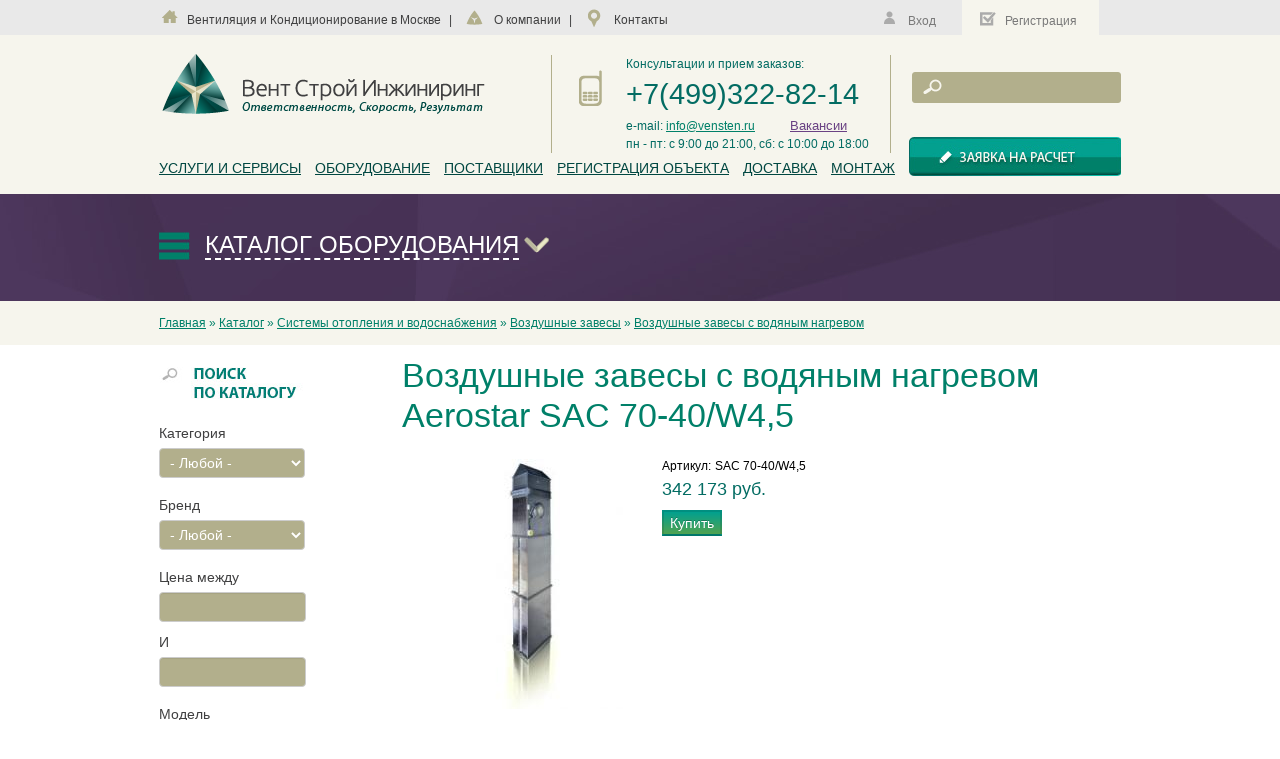

--- FILE ---
content_type: text/html; charset=utf-8
request_url: https://vensten.ru/vozdushnye-zavesy-s-vodyanym-nagrevom-aerostar-sac-70-40w45
body_size: 21069
content:
<!DOCTYPE html PUBLIC "-//W3C//DTD XHTML+RDFa 1.0//EN"
  "http://www.w3.org/MarkUp/DTD/xhtml-rdfa-1.dtd">
<html xmlns="http://www.w3.org/1999/xhtml" xml:lang="ru" version="XHTML+RDFa 1.0" dir="ltr"
  xmlns:content="http://purl.org/rss/1.0/modules/content/"
  xmlns:dc="http://purl.org/dc/terms/"
  xmlns:foaf="http://xmlns.com/foaf/0.1/"
  xmlns:og="http://ogp.me/ns#"
  xmlns:rdfs="http://www.w3.org/2000/01/rdf-schema#"
  xmlns:sioc="http://rdfs.org/sioc/ns#"
  xmlns:sioct="http://rdfs.org/sioc/types#"
  xmlns:skos="http://www.w3.org/2004/02/skos/core#"
  xmlns:xsd="http://www.w3.org/2001/XMLSchema#">

<head profile="http://www.w3.org/1999/xhtml/vocab">
  <meta name="msvalidate.01" content="B06507D12F5DBD9E467BBC2EB5F05170" />
<meta http-equiv="Content-Type" content="text/html; charset=utf-8" />
<meta name="Generator" content="Drupal 7 (http://drupal.org)" />
<link rel="canonical" href="/vozdushnye-zavesy-s-vodyanym-nagrevom-aerostar-sac-70-40w45" />
<link rel="shortlink" href="/node/7639" />
<meta name="keywords" content="AeroStar, SAC 70-40/W4,5, Воздушные завесы с водяным нагревом, Воздушные завесы, Системы отопления и водоснабжения" />
<meta name="description" content="Технические характеристики Воздушные завесы с водяным нагревом Aerostar SAC 70-40/W4,5 Макс. мощность" />
<link rel="shortcut icon" href="https://vensten.ru/sites/default/files/favicon_1_0.ico" type="image/vnd.microsoft.icon" />
  <title>Воздушные завесы с водяным нагревом Aerostar SAC 70-40/W4,5 | Вент Строй Инжиниринг</title>
  <style type="text/css" media="all">
@import url("https://vensten.ru/modules/system/system.base.css?sg77wf");
@import url("https://vensten.ru/modules/system/system.menus.css?sg77wf");
@import url("https://vensten.ru/modules/system/system.messages.css?sg77wf");
@import url("https://vensten.ru/modules/system/system.theme.css?sg77wf");
</style>
<style type="text/css" media="all">
@import url("https://vensten.ru/modules/field/theme/field.css?sg77wf");
@import url("https://vensten.ru/sites/all/modules/logintoboggan/logintoboggan.css?sg77wf");
@import url("https://vensten.ru/modules/node/node.css?sg77wf");
@import url("https://vensten.ru/modules/search/search.css?sg77wf");
@import url("https://vensten.ru/sites/all/modules/ubercart/uc_file/uc_file.css?sg77wf");
@import url("https://vensten.ru/sites/all/modules/ubercart/uc_order/uc_order.css?sg77wf");
@import url("https://vensten.ru/sites/all/modules/ubercart/uc_product/uc_product.css?sg77wf");
@import url("https://vensten.ru/sites/all/modules/ubercart/uc_store/uc_store.css?sg77wf");
@import url("https://vensten.ru/modules/user/user.css?sg77wf");
@import url("https://vensten.ru/sites/all/modules/views/css/views.css?sg77wf");
@import url("https://vensten.ru/sites/all/modules/ckeditor/css/ckeditor.css?sg77wf");
</style>
<style type="text/css" media="all">
@import url("https://vensten.ru/sites/all/modules/colorbox/styles/default/colorbox_style.css?sg77wf");
@import url("https://vensten.ru/sites/all/modules/ctools/css/ctools.css?sg77wf");
@import url("https://vensten.ru/sites/all/modules/ubercart/uc_catalog/uc_catalog.css?sg77wf");
</style>
<style type="text/css" media="all">
@import url("https://vensten.ru/sites/all/themes/stroy/css/style.css?sg77wf");
@import url("https://vensten.ru/sites/all/themes/stroy/css/bootstrap.css?sg77wf");
@import url("https://vensten.ru/sites/all/themes/stroy/js/simple-slider/css/simple-slider.css?sg77wf");
@import url("https://vensten.ru/sites/all/themes/stroy/js/jquery.scroller.css?sg77wf");
@import url("https://vensten.ru/sites/all/themes/stroy/js/jquery.bxslider.css?sg77wf");
@import url("https://vensten.ru/sites/all/themes/stroy/js/simple-slider/css/simple-slider-volume.css?sg77wf");
</style>
<style type="text/css" media="print">
@import url("https://vensten.ru/sites/all/themes/stroy/css/print.css?sg77wf");
</style>
  <script type="text/javascript" src="https://vensten.ru/misc/jquery.js?v=1.4.4"></script>
<script type="text/javascript" src="https://vensten.ru/misc/jquery-extend-3.4.0.js?v=1.4.4"></script>
<script type="text/javascript" src="https://vensten.ru/misc/jquery-html-prefilter-3.5.0-backport.js?v=1.4.4"></script>
<script type="text/javascript" src="https://vensten.ru/misc/jquery.once.js?v=1.2"></script>
<script type="text/javascript" src="https://vensten.ru/misc/drupal.js?sg77wf"></script>
<script type="text/javascript" src="https://vensten.ru/misc/form-single-submit.js?v=7.101"></script>
<script type="text/javascript" src="https://vensten.ru/sites/all/modules/ubercart/uc_file/uc_file.js?sg77wf"></script>
<script type="text/javascript" src="https://vensten.ru/sites/default/files/languages/ru_Gh3YT_KXwFjoO2WIGNSxj_weeJZoVeSOhrXw0ZSnQGs.js?sg77wf"></script>
<script type="text/javascript" src="https://vensten.ru/sites/all/libraries/colorbox/jquery.colorbox-min.js?sg77wf"></script>
<script type="text/javascript" src="https://vensten.ru/sites/all/modules/colorbox/js/colorbox.js?sg77wf"></script>
<script type="text/javascript" src="https://vensten.ru/sites/all/modules/colorbox/styles/default/colorbox_style.js?sg77wf"></script>
<script type="text/javascript" src="https://vensten.ru/sites/all/modules/google_analytics/googleanalytics.js?sg77wf"></script>
<script type="text/javascript" src="https://www.googletagmanager.com/gtag/js?id=UA-44691264-1"></script>
<script type="text/javascript">
<!--//--><![CDATA[//><!--
window.dataLayer = window.dataLayer || [];function gtag(){dataLayer.push(arguments)};gtag("js", new Date());gtag("set", "developer_id.dMDhkMT", true);gtag("config", "UA-44691264-1", {"groups":"default"});
//--><!]]>
</script>
<script type="text/javascript" src="https://vensten.ru/sites/all/themes/stroy/js/simple-slider/js/simple-slider.min.js?sg77wf"></script>
<script type="text/javascript" src="https://vensten.ru/sites/all/themes/stroy/js/jquery.scroller.js?sg77wf"></script>
<script type="text/javascript" src="https://vensten.ru/sites/all/themes/stroy/js/jquery.bxslider.min.js?sg77wf"></script>
<script type="text/javascript" src="https://vensten.ru/sites/all/themes/stroy/js/common.js?sg77wf"></script>
<script type="text/javascript" src="https://vensten.ru/sites/all/themes/stroy/js/bootstrap.min.js?sg77wf"></script>
<script type="text/javascript">
<!--//--><![CDATA[//><!--
jQuery.extend(Drupal.settings, {"basePath":"\/","pathPrefix":"","setHasJsCookie":0,"ajaxPageState":{"theme":"stroy","theme_token":"ayuoFQ6Vl5ZYDN6VEfL4USrIToT0CCuJLUyT1x-RXnw","js":{"misc\/jquery.js":1,"misc\/jquery-extend-3.4.0.js":1,"misc\/jquery-html-prefilter-3.5.0-backport.js":1,"misc\/jquery.once.js":1,"misc\/drupal.js":1,"misc\/form-single-submit.js":1,"sites\/all\/modules\/ubercart\/uc_file\/uc_file.js":1,"public:\/\/languages\/ru_Gh3YT_KXwFjoO2WIGNSxj_weeJZoVeSOhrXw0ZSnQGs.js":1,"sites\/all\/libraries\/colorbox\/jquery.colorbox-min.js":1,"sites\/all\/modules\/colorbox\/js\/colorbox.js":1,"sites\/all\/modules\/colorbox\/styles\/default\/colorbox_style.js":1,"sites\/all\/modules\/google_analytics\/googleanalytics.js":1,"https:\/\/www.googletagmanager.com\/gtag\/js?id=UA-44691264-1":1,"0":1,"sites\/all\/themes\/stroy\/js\/simple-slider\/js\/simple-slider.min.js":1,"sites\/all\/themes\/stroy\/js\/jquery.scroller.js":1,"sites\/all\/themes\/stroy\/js\/jquery.bxslider.min.js":1,"sites\/all\/themes\/stroy\/js\/common.js":1,"sites\/all\/themes\/stroy\/js\/bootstrap.min.js":1},"css":{"modules\/system\/system.base.css":1,"modules\/system\/system.menus.css":1,"modules\/system\/system.messages.css":1,"modules\/system\/system.theme.css":1,"modules\/field\/theme\/field.css":1,"sites\/all\/modules\/logintoboggan\/logintoboggan.css":1,"modules\/node\/node.css":1,"modules\/search\/search.css":1,"sites\/all\/modules\/ubercart\/uc_file\/uc_file.css":1,"sites\/all\/modules\/ubercart\/uc_order\/uc_order.css":1,"sites\/all\/modules\/ubercart\/uc_product\/uc_product.css":1,"sites\/all\/modules\/ubercart\/uc_store\/uc_store.css":1,"modules\/user\/user.css":1,"sites\/all\/modules\/views\/css\/views.css":1,"sites\/all\/modules\/ckeditor\/css\/ckeditor.css":1,"sites\/all\/modules\/colorbox\/styles\/default\/colorbox_style.css":1,"sites\/all\/modules\/ctools\/css\/ctools.css":1,"sites\/all\/modules\/ubercart\/uc_catalog\/uc_catalog.css":1,"sites\/all\/themes\/stroy\/css\/style.css":1,"sites\/all\/themes\/stroy\/css\/bootstrap.css":1,"sites\/all\/themes\/stroy\/js\/simple-slider\/css\/simple-slider.css":1,"sites\/all\/themes\/stroy\/js\/jquery.scroller.css":1,"sites\/all\/themes\/stroy\/js\/jquery.bxslider.css":1,"sites\/all\/themes\/stroy\/js\/simple-slider\/css\/simple-slider-volume.css":1,"sites\/all\/themes\/stroy\/css\/print.css":1}},"colorbox":{"opacity":"0.85","current":"{current} \u0438\u0437 {total}","previous":"\u00ab \u041f\u0440\u0435\u0434\u044b\u0434\u0443\u0449\u0438\u0439","next":"\u0421\u043b\u0435\u0434\u0443\u044e\u0449\u0438\u0439 \u00bb","close":"\u0417\u0430\u043a\u0440\u044b\u0442\u044c","maxWidth":"98%","maxHeight":"98%","fixed":true,"mobiledetect":true,"mobiledevicewidth":"480px","file_public_path":"\/sites\/default\/files","specificPagesDefaultValue":"admin*\nimagebrowser*\nimg_assist*\nimce*\nnode\/add\/*\nnode\/*\/edit\nprint\/*\nprintpdf\/*\nsystem\/ajax\nsystem\/ajax\/*"},"googleanalytics":{"account":["UA-44691264-1"],"trackOutbound":1,"trackMailto":1,"trackDownload":1,"trackDownloadExtensions":"7z|aac|arc|arj|asf|asx|avi|bin|csv|doc(x|m)?|dot(x|m)?|exe|flv|gif|gz|gzip|hqx|jar|jpe?g|js|mp(2|3|4|e?g)|mov(ie)?|msi|msp|pdf|phps|png|ppt(x|m)?|pot(x|m)?|pps(x|m)?|ppam|sld(x|m)?|thmx|qtm?|ra(m|r)?|sea|sit|tar|tgz|torrent|txt|wav|wma|wmv|wpd|xls(x|m|b)?|xlt(x|m)|xlam|xml|z|zip","trackColorbox":1},"urlIsAjaxTrusted":{"\/vozdushnye-zavesy-s-vodyanym-nagrevom-aerostar-sac-70-40w45":true,"\/catalog-search":true}});
//--><!]]>
</script>
</head>
<body class="html not-front not-logged-in no-sidebars page-node page-node- page-node-7639 node-type-product uc-product-node" >
  <div id="skip-link">
    <a href="#main-content" class="element-invisible element-focusable">Перейти к основному содержанию</a>
  </div>
    <!--
<script src="/misc/ui/jquery.ui.slider.min.js"></script>
<script src="/misc/ui/jquery.ui.widget.min.js"></script>
<script src="/misc/ui/jquery.ui.mouse.min.js"></script>
-->



<div id="page-wrapper">
  <div id="header">

  <div class="top-header">

  <!-- header  block-->
    <div class="menu-top-container">

      <div id="menu-top-menu" class="navigation">
       <ul>
        <li id="top1"><a href="/">Вентиляция и Кондиционирование в Москве</a>|</li>
        <li id="top2"><a href="/o-kompanii">О компании</a>|</li>
        <li id="top3"><a href="/contact">Контакты</a></li>
      </ul>


      </div>


     <div id="user-menu">
        <ul>
                <li class="enter-link"><a href="/user">Вход</a></li>
        <li class="reg-link"><a href="/user/register">Регистрация</a></li>
              </ul>



     </div>






    </div>

<div class="PhoneIco">&nbsp;</div>
  <div class="Phone">
Консультации и прием заказов:<br/>

    <span>  +7(499)322-82-14</span><br/>
      <span class="mail">e-mail: <a href="mailto:info@vensten.ru">info@vensten.ru</a> <a class="vacancies" href="/vakansii">Вакансии</a>   </span>


    <br/>

пн - пт: c 9:00 до 21:00, сб: c 10:00 до 18:00<br/>

  </div>






      <div id="logo">
       <a href="/"  rel="home">
        <img src="https://vensten.ru/sites/default/files/logo_0.png" alt="Главная" />
      </a>
    </div>


    <div class="search-block">

      <div class="region region-header">
    <div id="block-search-form" class="block block-search">

    
  <div class="content">
    <form action="/vozdushnye-zavesy-s-vodyanym-nagrevom-aerostar-sac-70-40w45" method="post" id="search-block-form" accept-charset="UTF-8"><div><div class="container-inline">
      <h2 class="element-invisible">Форма поиска</h2>
    <div class="form-item form-type-textfield form-item-search-block-form">
  <label class="element-invisible" for="edit-search-block-form--2">Поиск </label>
 <input title="Введите ключевые слова для поиска." type="text" id="edit-search-block-form--2" name="search_block_form" value="" size="15" maxlength="128" class="form-text" />
</div>
<div class="form-actions form-wrapper" id="edit-actions--2"><input type="submit" id="edit-submit" name="op" value="Поиск" class="form-submit" /></div><input type="hidden" name="form_build_id" value="form-7MsFx7Iw5ZbRTlRiKz92uev-psyzTBGm8Qy8WFrnFl8" />
<input type="hidden" name="form_id" value="search_block_form" />
</div>
</div></form>  </div>
</div>
  </div>


    </div>

	<a href="/zayavka-na-raschet">
    <span class="btn_send">

    </span>
	</a>




     










          <div id="main-menu" class="navigation">
        <h2 class="element-invisible">Главное меню</h2><ul id="main-menu-links" class="links clearfix"><li class="menu-425 first"><a href="/uslugi-i-servisy">Услуги и сервисы</a></li>
<li class="menu-426"><a href="/catalog" title="">Оборудование</a></li>
<li class="menu-427"><a href="/brendy" title="">Поставщики</a></li>
<li class="menu-429"><a href="/registraciya-obekta-0" title="">Регистрация объекта</a></li>
<li class="menu-1089"><a href="/dostavka">Доставка</a></li>
<li class="menu-1092 last"><a href="/stoimost-montazha">Монтаж</a></li>
</ul>      </div> <!-- /#main-menu -->
    

  </div>







</div>


<div class="CatalogBg">
<div class="Catalog">
  <!-- <div class="catLink catLink-active"> -->

  <div class="catLink">
    <div class="catLinkArrow">
      <a href="#">Каталог оборудования</a>
    </div>
  </div>
  <div class="priceLink">
    <a href="#">Cкачать<br/><span>Прайс-лист</span></a>
  </div>


 <div class="CatMenu">

      <div class="region region-catmenu">
    <div id="block-uc-catalog-catalog" class="block block-uc-catalog">

    
  <div class="content">
    <ul class="catalog menu"><li class="expanded"><span class="trail"><a href="/catalog/sistemy-otopleniya-i-vodosnabzheniya">Системы отопления и водоснабжения</a></span>
<ul class="menu"><li class="expanded"><span class="trail"><a href="/catalog/kotly">Котлы</a></span>
<ul class="menu"><li class="expanded"><span class="trail"><a href="/catalog/napolnye-kotly">Напольные котлы</a></span>
<ul class="menu"><li class="expanded"><span class="trail"><a href="/catalog/atmosfenrye-napolnye-kotly">Атмосфенрые напольные котлы</a></span>
</li><li class="expanded"><span class="trail"><a href="/catalog/nadduvnye-chugunnye-napolnye-kotly">Наддувные чугунные напольные котлы</a></span>
</li><li class="expanded"><span class="trail"><a href="/catalog/gazovye-chugunnye-napolnye-kotly">Газовые чугунные напольные котлы</a></span>
</li><li class="expanded"><span class="trail"><a href="/catalog/gazovye-kondensacionnye-napolnye-kotly">Газовые конденсационные напольные котлы</a></span>
</li></ul>
</li><li class="expanded"><span class="trail"><a href="/catalog/nastennye-kotly">Настенные котлы</a></span>
<ul class="menu"><li class="expanded"><span class="trail"><a href="/catalog/gazovye-nastennye-kotly">Газовые настенные котлы</a></span>
</li><li class="expanded"><span class="trail"><a href="/catalog/kondensacionnye-nastennye-kotly">Конденсационные настенные котлы</a></span>
</li></ul>
</li><li class="expanded"><span class="trail"><a href="/catalog/aksessuary-dlya-kotlov">Аксессуары для котлов</a></span>
</li></ul>
</li><li class="expanded"><span class="trail"><a href="/catalog/gorelki">Горелки</a></span>
<ul class="menu"><li class="expanded"><span class="trail"><a href="/catalog/zhidkotoplevnye-gorelki">Жидкотоплевные горелки</a></span>
</li><li class="expanded"><span class="trail"><a href="/catalog/gazovye-garelki">Газовые гарелки</a></span>
</li></ul>
</li><li class="expanded"><span class="trail"><a href="/catalog/vodonagrevateli">Водонагреватели</a></span>
<ul class="menu"><li class="expanded"><span class="trail"><a href="/catalog/boylery-cilindricheskie">Бойлеры цилиндрические</a></span>
</li><li class="expanded"><span class="trail"><a href="/catalog/boylery-pryamougolnye">Бойлеры прямоугольные</a></span>
</li><li class="expanded"><span class="trail"><a href="/catalog/termodinamicheskie-vodonagrevateli">Термодинамические водонагреватели</a></span>
</li><li class="expanded"><span class="trail"><a href="/catalog/yomkostnyy-vodonagrevateli-k-kotlam">Ёмкостный водонагреватели к котлам</a></span>
</li></ul>
</li><li class="expanded"><span class="trail"><a href="/catalog/teplovye-zavesy">Тепловые завесы</a></span>
<ul class="menu"><li class="expanded"><span class="trail"><a href="/catalog/teplovye-zavesy-s-elektricheskim-nagrevom">Тепловые завесы с электрическим нагревом</a></span>
</li><li class="expanded"><span class="trail"><a href="/catalog/teplovye-zavesy-s-vodyanym-nagrevom">Тепловые завесы с водяным нагревом</a></span>
</li></ul>
</li><li class="expanded"><span class="trail"><a href="/catalog/vozdushnye-zavesy">Воздушные завесы</a></span>
<ul class="menu"><li class="expanded"><span class="trail"><a href="/catalog/vozdushnye-zavesy-s-vodyanym-nagrevom">Воздушные завесы с водяным нагревом</a></span>
</li><li class="expanded"><span class="trail"><a href="/catalog/vozdushnye-zavesy-s-elektricheskim-nagrevom">Воздушные завесы с электрическим нагревом</a></span>
</li><li class="expanded"><span class="trail"><a href="/catalog/vozdushnye-zavesy-bez-obogreva">Воздушные завесы без обогрева</a></span>
</li><li class="expanded"><span class="trail"><a href="/catalog/aksessuary-dlya-vozdushnyh-zaves">Аксессуары для воздушных завес</a></span>
</li></ul>
</li><li class="expanded"><span class="trail"><a href="/catalog/teplovye-pushki">Тепловые пушки</a></span>
<ul class="menu"><li class="expanded"><span class="trail"><a href="/catalog/dizelnye-teplovye-pushki">Дизельные тепловые пушки</a></span>
</li></ul>
</li></ul>
</li><li class="expanded"><span class="trail"><a href="/catalog/centralnye-intellektualnye-vrv-sistemy">Центральные интеллектуальные VRV-системы</a></span>
<ul class="menu"><li class="expanded"><span class="trail"><a href="/catalog/oborudovanie-vrv-sistem-dlya-neposredstvennogo-ohlazhdeniyaobogreva">Оборудование VRV-систем для непосредственного охлаждения/обогрева</a></span>
</li><li class="expanded"><span class="trail"><a href="/catalog/vneshnie-bloki-vrv-sistem">Внешние блоки VRV-систем</a></span>
</li><li class="expanded"><span class="trail"><a href="/catalog/vnutrennie-bloki-vrv-sistem-kassetnogo-tipa">Внутренние блоки VRV-систем кассетного типа</a></span>
</li><li class="expanded"><span class="trail"><a href="/catalog/vnutrennie-bloki-vrv-sistem-kanalnogo-tipa">Внутренние блоки VRV-систем канального типа</a></span>
</li><li class="expanded"><span class="trail"><a href="/catalog/vnutrennie-bloki-vrv-sistem-nastennogo-tipa">Внутренние блоки VRV-систем настенного типа</a></span>
</li><li class="expanded"><span class="trail"><a href="/catalog/vnutrennie-bloki-vrv-sistem-podpotolochnogo-tipa">Внутренние блоки VRV-систем подпотолочного типа</a></span>
</li><li class="expanded"><span class="trail"><a href="/catalog/vnutrennie-bloki-vrv-sistem-napolnogo-tipa">Внутренние блоки VRV-систем напольного типа</a></span>
</li><li class="expanded"><span class="trail"><a href="/catalog/aksessuary-dlya-vrv-sistem">Аксессуары для VRV-систем</a></span>
<ul class="menu"><li class="expanded"><span class="trail"><a href="/catalog/refnety-dlya-vrv-sistem">Рефнеты для VRV-систем</a></span>
</li><li class="expanded"><span class="trail"><a href="/catalog/dekorativnye-paneli-dlya-vrv-sistem">Декоративные панели для VRV-систем</a></span>
</li></ul>
</li></ul>
</li><li class="expanded"><span class="trail"><a href="/catalog/ventilyacionnoe-oborudovanie">Вентиляционное оборудование</a></span>
<ul class="menu"><li class="expanded"><span class="trail"><a href="/catalog/sekcionnye-napolnye-ustanovki">Секционные напольные установки</a></span>
</li><li class="expanded"><span class="trail"><a href="/catalog/monoblochnye-podvesnye-ustanovki">Моноблочные подвесные установки</a></span>
<ul class="menu"><li class="expanded"><span class="trail"><a href="/catalog/podvesnye-ustanovki-pritochno-vytyazhnogo-tipa">Подвесные установки приточно-вытяжного типа</a></span>
</li><li class="expanded"><span class="trail"><a href="/catalog/aksessuary-dlya-monoblochnyh-podvesnyh-ustanovok">Аксессуары для моноблочных подвесных установок</a></span>
</li><li class="expanded"><span class="trail"><a href="/catalog/pritochnye-ustanovki-s-rekuperaciey-tepla">Приточные установки с рекуперацией тепла</a></span>
</li></ul>
</li><li class="expanded"><span class="trail"><a href="/catalog/kanalnoe-oborudovanie">Канальное оборудование</a></span>
<ul class="menu"><li class="expanded"><span class="trail"><a href="/catalog/oborudovanie-dlya-pryamougolnyh-kanalov">Оборудование для прямоугольных каналов</a></span>
<ul class="menu"><li class="expanded"><span class="trail"><a href="/catalog/elektricheskie-nagrevateli">Электрические нагреватели</a></span>
</li><li class="expanded"><span class="trail"><a href="/catalog/vozdushnye-klapany">Воздушные клапаны</a></span>
</li><li class="expanded"><span class="trail"><a href="/catalog/vodyanye-nagrevateli">Водяные нагреватели</a></span>
</li><li class="expanded"><span class="trail"><a href="/catalog/gibkie-vstavki">Гибкие вставки</a></span>
</li><li class="expanded"><span class="trail"><a href="/catalog/shumoglushiteli">Шумоглушители</a></span>
</li><li class="expanded"><span class="trail"><a href="/catalog/rekuperatory-plastinchatye">Рекуператоры пластинчатые</a></span>
</li><li class="expanded"><span class="trail"><a href="/catalog/letnie-vstavki">Летние вставки</a></span>
</li><li class="expanded"><span class="trail"><a href="/catalog/pryamye-ohladiteli">Прямые охладители</a></span>
</li><li class="expanded"><span class="trail"><a href="/catalog/kapleuloviteli">Каплеуловители</a></span>
</li><li class="expanded"><span class="trail"><a href="/catalog/otvody-dlya-rekuperatorov">Отводы для рекуператоров</a></span>
</li><li class="expanded"><span class="trail"><a href="/catalog/vodyanye-vozduhoohladiteli">Водяные воздухоохладители</a></span>
</li><li class="expanded"><span class="trail"><a href="/catalog/smesitelnye-kamery">Смесительные камеры</a></span>
</li><li class="expanded"><span class="trail"><a href="/catalog/vstavki-karmannogo-filtra">Вставки карманного фильтра</a></span>
</li><li class="expanded"><span class="trail"><a href="/catalog/karmannye-filtrboksy">Карманные фильтрбоксы</a></span>
</li><li class="expanded"><span class="trail"><a href="/catalog/ventilyatory-s-zagnutymi-nazad-lopatkami">Вентиляторы с загнутыми назад лопатками</a></span>
</li><li class="expanded"><span class="trail"><a href="/catalog/ventilyatory-s-pid-regulyatorom">Вентиляторы с PID регулятором</a></span>
</li><li class="expanded"><span class="trail"><a href="/catalog/ventilyatory-svf">Вентиляторы SVF</a></span>
</li><li class="expanded"><span class="trail"><a href="/catalog/ventilyatory-v-shumoizolirovannom-korpuse">Вентиляторы в шумоизолированном корпусе</a></span>
</li><li class="expanded"><span class="trail"><a href="/catalog/kryshnye-ventilyatory">Крышные вентиляторы</a></span>
</li><li class="expanded"><span class="trail"><a href="/catalog/kryshnye-perehody">Крышные переходы</a></span>
</li><li class="expanded"><span class="trail"><a href="/catalog/kanalnye-perehody-s-shumoglushitelem">Канальные переходы с шумоглушителем</a></span>
</li><li class="expanded"><span class="trail"><a href="/catalog/filtrboksy-c-kassetnym-filtrom-eu4">Фильтрбоксы c кассетным фильтром  EU4</a></span>
</li></ul>
</li><li class="expanded"><span class="trail"><a href="/catalog/oborudovanie-dlya-kruglyh-kanalov">Оборудование для круглых каналов</a></span>
<ul class="menu"><li class="expanded"><span class="trail"><a href="/catalog/kanalnye-ventilyatory">Канальные вентиляторы</a></span>
</li><li class="expanded"><span class="trail"><a href="/catalog/elektricheskie-nagrevateli-0">Электрические нагреватели</a></span>
</li><li class="expanded"><span class="trail"><a href="/catalog/kassetnye-filtry">Кассетные фильтры</a></span>
</li><li class="expanded"><span class="trail"><a href="/catalog/shumoglushiteli-0">Шумоглушители</a></span>
</li><li class="expanded"><span class="trail"><a href="/catalog/gibkie-vstavki-0">Гибкие вставки</a></span>
</li></ul>
</li></ul>
</li><li class="expanded"><span class="trail"><a href="/catalog/aksessuary-dlya-ventilyacionnogo-oborudovaniya">Аксессуары для вентиляционного оборудования</a></span>
<ul class="menu"><li class="expanded"><span class="trail"><a href="/catalog/avtomatika-dlya-ventilyacionnogo-oborudovaniya">Автоматика для вентиляционного оборудования</a></span>
</li><li class="expanded"><span class="trail"><a href="/catalog/komplektuyushchie-dlya-venitilyacionnogo-oborudovaniya">Комплектующие для венитиляционного оборудования</a></span>
</li></ul>
</li></ul>
</li><li class="expanded"><span class="trail"><a href="/catalog/multizonalnye-vrf-sistemy">Мультизональные VRF-системы</a></span>
<ul class="menu"><li class="expanded"><span class="trail"><a href="/catalog/aksessuary-dlya-multizonalnyh-vrf-sistem">Аксессуары для мультизональных VRF-систем</a></span>
<ul class="menu"><li class="expanded"><span class="trail"><a href="/catalog/dekorativnye-paneli-dlya-vrf-sistem">Декоративные панели для VRF-систем</a></span>
</li><li class="expanded"><span class="trail"><a href="/catalog/sistemy-upravleniya-vrf-sistem">Системы управления VRF-систем</a></span>
</li><li class="expanded"><span class="trail"><a href="/catalog/obediniteli-dlya-blokov-vrf-sistem">Объединители для блоков VRF-систем</a></span>
</li><li class="expanded"><span class="trail"><a href="/catalog/rekuperatory-dlya-vrf-sistem">Рекуператоры для VRF-систем</a></span>
</li><li class="expanded"><span class="trail"><a href="/catalog/refnety-dlya-vrf-sistem">Рефнеты для VRF-систем</a></span>
</li></ul>
</li><li class="expanded"><span class="trail"><a href="/catalog/vrf-sistemy-s-vodyanym-konturom">VRF-системы с водяным контуром</a></span>
</li><li class="expanded"><span class="trail"><a href="/catalog/vrf-sistemy-2-h-trubnye">VRF-системы 2-х трубные</a></span>
</li><li class="expanded"><span class="trail"><a href="/catalog/vrf-sistemy-3-h-trubnye">VRF-системы 3-х трубные</a></span>
</li><li class="expanded"><span class="trail"><a href="/catalog/vneshnie-bloki-vrf-sistem">Внешние блоки VRF-систем</a></span>
</li><li class="expanded"><span class="trail"><a href="/catalog/vnutrennie-bloki-vrf-sistem">Внутренние блоки VRF-систем</a></span>
<ul class="menu"><li class="expanded"><span class="trail"><a href="/catalog/vnutrennie-bloki-vrf-sistem-kassetnogo-tipa">Внутренние блоки VRF-систем кассетного типа</a></span>
</li><li class="expanded"><span class="trail"><a href="/catalog/vnutrennie-bloki-vrf-sistem-kanalnogo-tipa">Внутренние блоки VRF-систем канального типа</a></span>
</li><li class="expanded"><span class="trail"><a href="/catalog/vnutrennie-bloki-vrf-sistem-podpotolochnogo-tipa">Внутренние блоки VRF-систем подпотолочного типа</a></span>
</li><li class="expanded"><span class="trail"><a href="/catalog/vnutrennie-bloki-vrf-sistem-nastennogo-tipa">Внутренние блоки VRF-систем настенного типа</a></span>
</li><li class="expanded"><span class="trail"><a href="/catalog/vnutrennie-bloki-vrf-sistem-napolnogo-tipa">Внутренние блоки VRF-систем напольного типа</a></span>
</li><li class="expanded"><span class="trail"><a href="/catalog/vnutrennie-bloki-vrf-sistem-konsolnogo-tipa">Внутренние блоки VRF-систем консольного типа</a></span>
</li><li class="expanded"><span class="trail"><a href="/catalog/vnutrennie-bloki-vrf-sistem-kolonnogo-tipa">Внутренние блоки VRF-систем колонного типа</a></span>
</li><li class="expanded"><span class="trail"><a href="/catalog/vnutrennie-bloki-vrv-sistem-napolno-potolochnogo-tipa">Внутренние блоки VRV-систем напольно-потолочного типа</a></span>
</li></ul>
</li></ul>
</li><li class="expanded"><span class="trail"><a href="/catalog/kondicionery">Кондиционеры</a></span>
<ul class="menu"><li class="expanded"><span class="trail"><a href="/catalog/split-sistemy-s-neskolkimi-vnutrennimi-blokami">Сплит-системы с несколькими внутренними блоками</a></span>
<ul class="menu"><li class="expanded"><span class="trail"><a href="/catalog/vnutrennie-bloki-split-sistem-s-neskolkimi-vnutrennimi-blokami">Внутренние блоки сплит-систем с несколькими внутренними блоками</a></span>
</li><li class="expanded"><span class="trail"><a href="/catalog/vneshnie-bloki-split-sistem-s-neskolkimi-vnutrennimi-blokami">Внешние блоки сплит-систем с несколькими внутренними блоками</a></span>
</li></ul>
</li><li class="expanded"><span class="trail"><a href="/catalog/aksessuary-dlya-kondicionerov">Аксессуары для кондиционеров</a></span>
</li><li class="expanded"><span class="trail"><a href="/catalog/split-sistemy-pripolno-potolochnogo-tipa">Сплит-системы припольно-потолочного типа</a></span>
<ul class="menu"></ul>
</li><li class="expanded"><span class="trail"><a href="/catalog/multi-split-sistemy">Мульти сплит-системы</a></span>
<ul class="menu"><li class="expanded"><span class="trail"><a href="/catalog/vneshnie-bloki-multi-split-sistem">Внешние блоки мульти сплит-систем</a></span>
</li><li class="expanded"><span class="trail"><a href="/catalog/vnutrennie-bloki-multi-split-sistem-napolno-potolochnogo-tipa">Внутренние блоки мульти сплит-систем напольно-потолочного типа</a></span>
</li><li class="expanded"><span class="trail"><a href="/catalog/vnutrennie-bloki-multi-split-sistem-napolnogo-tipa">Внутренние блоки мульти сплит-систем напольного типа</a></span>
</li><li class="expanded"><span class="trail"><a href="/catalog/vnutrennie-bloki-multi-split-sistem-kolonnogo-tipa">Внутренние блоки мульти сплит-систем колонного типа</a></span>
</li><li class="expanded"><span class="trail"><a href="/catalog/vnutrennie-bloki-multi-split-sistem-potolochnogo-tipa">Внутренние блоки  мульти сплит-систем потолочного типа</a></span>
</li><li class="expanded"><span class="trail"><a href="/catalog/vnutrennie-bloki-multi-split-sistem-nastennogo-tipa">Внутренние блоки мульти сплит-систем настенного типа</a></span>
</li><li class="expanded"><span class="trail"><a href="/catalog/vnutrennie-bloki-multi-split-sistem-kanalnogo-tipa">Внутренние блоки мульти сплит-систем канального типа</a></span>
</li><li class="expanded"><span class="trail"><a href="/catalog/vnutrennie-bloki-multi-split-sistem-kassetnogo-tipa">Внутренние блоки мульти сплит-систем кассетного типа</a></span>
</li></ul>
</li><li class="expanded"><span class="trail"><a href="/catalog/split-sistemy-kanalnogo-tipa">Сплит-системы канального типа</a></span>
<ul class="menu"></ul>
</li><li class="expanded"><span class="trail"><a href="/catalog/split-sistemy-kassetnogo-tipa">Сплит-системы кассетного типа</a></span>
<ul class="menu"></ul>
</li><li class="expanded"><span class="trail"><a href="/catalog/split-sistemy-nastennogo-tipa">Сплит-системы настенного типа</a></span>
<ul class="menu"></ul>
</li><li class="expanded"><span class="trail"><a href="/catalog/split-sistemy-napolno-potolochnogo-tipa">Сплит-системы напольно-потолочного типа</a></span>
</li><li class="expanded"><span class="trail"><a href="/catalog/split-sistemy-kolonnogo-tipa">Сплит-системы колонного типа</a></span>
</li><li class="expanded"><span class="trail"><a href="/catalog/split-sistemy-konsolnogo-tipa">Сплит-системы консольного типа</a></span>
</li><li class="expanded"><span class="trail"><a href="/catalog/split-sistemy-potolochnogo-tipa">Сплит-системы потолочного типа</a></span>
</li><li class="expanded"><span class="trail"><a href="/catalog/split-sistemy-podpotolochnogo-tipa">Сплит-системы подпотолочного типа</a></span>
</li><li class="expanded"><span class="trail"><a href="/catalog/invertornye-split-sistemy">Инверторные сплит-системы</a></span>
<ul class="menu"><li class="expanded"><span class="trail"><a href="/catalog/invertornye-split-sistemy-nastenno-potolochnogo-tipa">Инверторные сплит-системы настенно-потолочного типа</a></span>
</li><li class="expanded"><span class="trail"><a href="/catalog/invertornye-split-sistemy-nastennogo-tipa">Инверторные сплит-системы настенного типа</a></span>
</li><li class="expanded"><span class="trail"><a href="/catalog/invertornye-split-sistemy-napolnogo-tipa">Инверторные сплит-системы напольного типа</a></span>
</li><li class="expanded"><span class="trail"><a href="/catalog/invertornye-split-sistemy-podpotolochnogo-tipa">Инверторные сплит-системы подпотолочного типа</a></span>
</li><li class="expanded"><span class="trail"><a href="/catalog/invertornye-split-sistemy-kassetnogo-tipa">Инверторные сплит-системы кассетного типа</a></span>
</li><li class="expanded"><span class="trail"><a href="/catalog/invertornye-split-sistemy-kanalnogo-tipa">Инверторные сплит-системы канального типа</a></span>
</li></ul>
</li><li class="expanded"><span class="trail"><a href="/catalog/invertornye-multi-split-sistemy">Инверторные мульти сплит-системы</a></span>
<ul class="menu"><li class="expanded"><span class="trail"><a href="/catalog/vneshnie-bloki-invertornyh-multi-split-sistem">Внешние блоки инверторных мульти сплит-систем</a></span>
</li><li class="expanded"><span class="trail"><a href="/catalog/vnutrennie-bloki-invertornyh-multi-split-sistem-kassetnogo-tipa">Внутренние блоки инверторных мульти сплит-систем кассетного типа</a></span>
</li><li class="expanded"><span class="trail"><a href="/catalog/vnutrennie-bloki-invertornyh-multi-split-sistem-napolnogo-tipa">Внутренние блоки инверторных мульти сплит-систем напольного типа</a></span>
</li><li class="expanded"><span class="trail"><a href="/catalog/vnutrennie-bloki-invertornyh-multi-split-sistem">Внутренние блоки инверторных мульти сплит-систем</a></span>
</li><li class="expanded"><span class="trail"><a href="/catalog/vnutrennie-bloki-invertornyh-multi-split-sistem-nastennogo-tipa">Внутренние блоки инверторных мульти сплит-систем настенного типа</a></span>
</li><li class="expanded"><span class="trail"><a href="/catalog/vnutrennie-bloki-invertornyh-multi-split-sistem-universalnogo-tipa">Внутренние блоки инверторных мульти сплит-систем универсального типа</a></span>
</li><li class="expanded"><span class="trail"><a href="/catalog/vnutrennie-bloki-invertornyh-multi-split-sistem-kanalnogo-tipa">Внутренние блоки инверторных мульти сплит-систем канального типа</a></span>
</li><li class="expanded"><span class="trail"><a href="/catalog/vnutrennie-bloki-invertornyh-multi-split-sistem-podpotolochnogo-tipa">Внутренние блоки инверторных мульти сплит-систем подпотолочного типа</a></span>
</li></ul>
</li><li class="expanded"><span class="trail"><a href="/catalog/mobilnye-kondicionery">Мобильные кондиционеры</a></span>
</li><li class="expanded"><span class="trail"><a href="/catalog/mikroklimaticheskoe-oborudovanie">Микроклиматическое оборудование</a></span>
<ul class="menu"><li class="expanded"><span class="trail"><a href="/catalog/ochistiteli-vozduha">Очистители воздуха</a></span>
</li><li class="expanded"><span class="trail"><a href="/catalog/osushiteli-vozduha">Осушители воздуха</a></span>
</li><li class="expanded"><span class="trail"><a href="/catalog/uvlazhniteli-vozduha">Увлажнители воздуха</a></span>
</li><li class="expanded"><span class="trail"><a href="/catalog/aksessuary-dlya-mikroklimaticheskogo-oborudovaniya">Аксессуары для микроклиматического оборудования</a></span>
</li></ul>
</li><li class="expanded"><span class="trail"><a href="/catalog/split-sistemy-dlya-servernyh-komnat">Сплит-системы для серверных комнат</a></span>
<ul class="menu"><li class="expanded"><span class="trail"><a href="/catalog/split-sistemy-dlya-servernyh-nastennogo-tipa">Сплит-системы для серверных настенного типа</a></span>
</li><li class="expanded"><span class="trail"><a href="/catalog/split-sistemy-dlya-servernyh-kassetnogo-tipa">Сплит-системы для серверных кассетного типа</a></span>
</li><li class="expanded"><span class="trail"><a href="/catalog/split-sistemy-dlya-servernyh-kanalnogo-tipa">Сплит-системы для серверных канального типа</a></span>
</li><li class="expanded"><span class="trail"><a href="/catalog/split-sistemy-dlya-servernyh-podpotolochnogo-tipa">Сплит-системы для серверных подпотолочного типа</a></span>
</li></ul>
</li><li class="expanded"><span class="trail"><a href="/catalog/split-sistemy-universalnogo-tipa">Сплит-системы универсального типа</a></span>
</li></ul>
</li><li class="expanded"><span class="trail"><a href="/catalog/kompressorno-kondensatornye-bloki">Компрессорно-конденсаторные блоки</a></span>
<ul class="menu"><li class="expanded"><span class="trail"><a href="/catalog/aksessuary-dlya-kompressorno-kondensatornyh-blokov">Аксессуары для компрессорно-конденсаторных блоков</a></span>
</li></ul>
</li><li class="expanded"><span class="trail"><a href="/catalog/vozduhovody">Воздуховоды</a></span>
<ul class="menu"><li class="expanded"><span class="trail"><a href="/catalog/neizolirovannye-vozduhovody">Неизолированные воздуховоды</a></span>
</li><li class="expanded"><span class="trail"><a href="/catalog/termoizolirovannye-vozduhovody">Термоизолированные воздуховоды</a></span>
</li><li class="expanded"><span class="trail"><a href="/catalog/zvukoglushashchie-vozduhovody">Звукоглушащие воздуховоды</a></span>
</li><li class="expanded"><span class="trail"><a href="/catalog/gibkie-shumoglushiteli">Гибкие шумоглушители</a></span>
</li></ul>
</li><li class="expanded"><span class="trail"><a href="/catalog/chillery">Чиллеры</a></span>
<ul class="menu"><li class="expanded"><span class="trail"><a href="/catalog/aksessuary-dlya-chillerov">Аксессуары для чиллеров</a></span>
<ul class="menu"><li class="expanded"><span class="trail"><a href="/catalog/gidromoduli-dlya-chillerov">Гидромодули для чиллеров</a></span>
</li></ul>
</li><li class="expanded"><span class="trail"><a href="/catalog/chillery-s-vodyanym-ohlazhdeniem">Чиллеры с водяным охлаждением</a></span>
</li><li class="expanded"><span class="trail"><a href="/catalog/chillery-s-vozdushnym-ohlazhdeniem">Чиллеры с воздушным охлаждением</a></span>
</li></ul>
</li><li class="expanded"><span class="trail"><a href="/catalog/fankoyly">Фанкойлы</a></span>
<ul class="menu"><li class="expanded"><span class="trail"><a href="/catalog/fankoyly-napolnogo-tipa">Фанкойлы напольного типа</a></span>
</li><li class="expanded"><span class="trail"><a href="/catalog/fankoyly-nastennogo-tipa">Фанкойлы настенного типа</a></span>
</li><li class="expanded"><span class="trail"><a href="/catalog/aksessuary-dlya-fankoylov">Аксессуары для фанкойлов</a></span>
</li><li class="expanded"><span class="trail"><a href="/catalog/fankoyly-kanalnogo-tipa">Фанкойлы канального типа</a></span>
</li><li class="expanded"><span class="trail"><a href="/catalog/fankoyly-kassetnogo-tipa">Фанкойлы кассетного типа</a></span>
</li><li class="expanded"><span class="trail"><a href="/catalog/fankoyly-napolno-potolochnogo-tipa">Фанкойлы напольно-потолочного типа</a></span>
</li></ul>
</li><li class="expanded"><span class="trail"><a href="/catalog/ruftopy-kryshnye-kondicionery">Руфтопы (крышные кондиционеры)</a></span>
</li><li class="expanded"><span class="trail"><a href="/catalog/centralnye-mnogozonalnye-miv-sistemy">Центральные многозональные MIV-системы</a></span>
<ul class="menu"><li class="expanded"><span class="trail"><a href="/catalog/vneshnie-bloki-miv-sistem">Внешние блоки MIV-систем</a></span>
</li><li class="expanded"><span class="trail"><a href="/catalog/vnutrennie-bloki-miv-sistem-nastennogo-tipa">Внутренние блоки MIV-систем настенного типа</a></span>
</li><li class="expanded"><span class="trail"><a href="/catalog/vnutrennie-bloki-miv-sistem-kassetnogo-tipa">Внутренние блоки MIV-систем кассетного типа</a></span>
</li><li class="expanded"><span class="trail"><a href="/catalog/vnutrennie-bloki-miv-sistem-kanalnogo-tipa">Внутренние блоки MIV-систем канального типа</a></span>
</li><li class="expanded"><span class="trail"><a href="/catalog/vnutrennie-bloki-miv-sistem-napolnogo-tipa">Внутренние блоки MIV-систем напольного типа</a></span>
</li><li class="expanded"><span class="trail"><a href="/catalog/vnutrennie-bloki-miv-sistem-napolno-potolochnogo-tipa">Внутренние блоки MIV-систем напольно-потолочного типа</a></span>
</li><li class="expanded"><span class="trail"><a href="/catalog/vnutrennie-bloki-miv-sistem-konsolnogo-tipa">Внутренние блоки MIV-систем консольного типа</a></span>
</li><li class="expanded"><span class="trail"><a href="/catalog/aksessuary-dlya-miv-sistem">Аксессуары для MIV-систем</a></span>
</li></ul>
</li><li class="expanded"><span class="trail"><a href="/catalog/precizionnye-kondicionery">Прецизионные кондиционеры</a></span>
</li></ul>  </div>
</div>
  </div>
    <!--

  <ul>
        <li><a href="#">Вентиляционное
оборудование</a>
<ul>
        <li><a href="#">Вентиляционное
оборудование</a>

</li>
<li><a href="#">Вентиляционное
оборудование</a>

</li>
<li><a href="#">Вентиляционное
оборудование</a>

</li>
<li><a href="#">Вентиляционное
оборудование</a>

</li>

</ul>

        </li> -->
        <!-- <li><a href="#">Вентиляционное
оборудование</a>

        </li>

<li><a href="#">Вентиляционное
оборудование</a>

        </li>

<li><a href="#">Вентиляционное
оборудование</a>

        </li>-->



  </div><br clear="all"/>

</div>
</div>











  
  <div id="main-wrapper" class="clearfix"><div id="main" class="clearfix">




      <div id="breadcrumb"><h2 class="element-invisible">Вы здесь</h2><div class="breadcrumb"><a href="/">Главная</a> » <a href="/catalog">Каталог</a> » <a href="/catalog/sistemy-otopleniya-i-vodosnabzheniya">Системы отопления и водоснабжения</a> » <a href="/catalog/vozdushnye-zavesy">Воздушные завесы</a> » <a href="/catalog/vozdushnye-zavesy-s-vodyanym-nagrevom">Воздушные завесы с водяным нагревом</a></div></div>







   <div class="MainHolder">

<style>


</style>

    






      <div id="sidebar-left" class="column sidebar"><div class="section">


         <div class="LeftMenu">
  <div class="region region-sidebar-left">
    <div id="block-system-main-menu" class="block block-system block-menu">

    
  <div class="content">
    <ul class="menu"><li class="first leaf"><a href="/uslugi-i-servisy">Услуги и сервисы</a></li>
<li class="leaf"><a href="/catalog" title="">Оборудование</a></li>
<li class="leaf"><a href="/brendy" title="">Поставщики</a></li>
<li class="leaf"><a href="/registraciya-obekta-0" title="">Регистрация объекта</a></li>
<li class="leaf"><a href="/dostavka">Доставка</a></li>
<li class="last leaf"><a href="/stoimost-montazha">Монтаж</a></li>
</ul>  </div>
</div>
<div id="block-menu-menu-top-menu" class="block block-menu">

    
  <div class="content">
    <ul class="menu"><li class="first leaf"><a href="/" title="">Вентиляция и Кондиционирование в Москве</a></li>
<li class="last collapsed"><a href="/o-kompanii" title="">О компании</a></li>
</ul>  </div>
</div>
  </div>
    </div>




        <div class="SearhCatalog">

        <img src="/sites/all/themes/stroy/img/cat_search.jpg"/>


            <form action="/catalog-search" method="get" id="views-exposed-form-catalogsearch-block-1" accept-charset="UTF-8"><div><div class="views-exposed-form">
  <div class="views-exposed-widgets clearfix">
          <div id="edit-taxonomy-catalog-tid-wrapper" class="views-exposed-widget views-widget-filter-taxonomy_catalog_tid">
                  <label for="edit-taxonomy-catalog-tid">
            Категория          </label>
                        <div class="views-widget">
          <div class="form-item form-type-select form-item-taxonomy-catalog-tid">
 <select id="edit-taxonomy-catalog-tid" name="taxonomy_catalog_tid" class="form-select"><option value="All" selected="selected">- Любой -</option><option value="144">Системы отопления и водоснабжения</option><option value="211">-Тепловые насосы</option><option value="215">--Солнечные коллекторы для тепловых насосов</option><option value="213">--Наружные блоки тепловых насосов</option><option value="214">--Бойлеры для тепловых насосов</option><option value="212">--Гидромодули тепловых насосов</option><option value="240">--Водонагреватели для бассейнов и ГВС</option><option value="145">-Котлы</option><option value="149">--Напольные котлы</option><option value="151">---Атмосфенрые напольные котлы</option><option value="152">---Наддувные чугунные напольные котлы</option><option value="150">---Газовые чугунные напольные котлы</option><option value="153">---Газовые конденсационные напольные котлы</option><option value="155">--Настенные котлы</option><option value="172">---Газовые настенные котлы</option><option value="173">---Конденсационные настенные котлы</option><option value="154">--Аксессуары для котлов</option><option value="190">-Сушилки для рук</option><option value="146">-Горелки</option><option value="161">--Жидкотоплевные горелки</option><option value="160">--Газовые гарелки</option><option value="147">-Водонагреватели</option><option value="156">--Бойлеры цилиндрические</option><option value="157">--Бойлеры прямоугольные</option><option value="158">--Термодинамические водонагреватели</option><option value="159">--Ёмкостный водонагреватели к котлам</option><option value="162">-Тепловые завесы</option><option value="177">--Тепловые завесы с электрическим нагревом</option><option value="178">--Тепловые завесы с водяным нагревом</option><option value="164">-Воздушные завесы</option><option value="166">--Воздушные завесы с водяным нагревом</option><option value="165">--Воздушные завесы с электрическим нагревом</option><option value="167">--Воздушные завесы без обогрева</option><option value="168">--Аксессуары для воздушных завес</option><option value="179">-Тепловые пушки</option><option value="180">--Электрические тепловые пушки</option><option value="181">--Газовые тепловые пушки</option><option value="182">--Дизельные тепловые пушки</option><option value="183">-Инфракрасные обогреватели</option><option value="184">--Электрические инфракрасные обогреватели</option><option value="185">--Газовые инфракрасные обогреватели</option><option value="186">--Бытовые инфракрасные обогреватели</option><option value="187">-Бытовые конвекторы</option><option value="189">-Вентиляторные доводчики</option><option value="188">-Галогеновые обогреватели</option><option value="191">-Аксессуары для систем отопления и водоснабжения</option><option value="226">Центральные интеллектуальные VRV-системы</option><option value="228">-Оборудование VRV-систем для непосредственного охлаждения/обогрева</option><option value="227">-Внешние блоки VRV-систем</option><option value="229">-Внутренние блоки VRV-систем кассетного типа</option><option value="230">-Внутренние блоки VRV-систем канального типа</option><option value="231">-Внутренние блоки VRV-систем настенного типа</option><option value="232">-Внутренние блоки VRV-систем подпотолочного типа</option><option value="233">-Внутренние блоки VRV-систем напольного типа</option><option value="234">-Аксессуары для VRV-систем</option><option value="235">--Рефнеты для VRV-систем</option><option value="236">--Декоративные панели для VRV-систем</option><option value="3">Вентиляционное оборудование</option><option value="14">-Секционные напольные установки</option><option value="13">-Моноблочные подвесные установки</option><option value="175">--Подвесные установки приточно-вытяжного типа</option><option value="220">--Аксессуары для моноблочных подвесных установок</option><option value="239">--Приточные установки с рекуперацией тепла</option><option value="12">-Канальное оборудование</option><option value="61">--Оборудование для прямоугольных каналов</option><option value="69">---Электрические нагреватели</option><option value="70">---Воздушные клапаны</option><option value="68">---Водяные нагреватели</option><option value="67">---Гибкие вставки</option><option value="66">---Шумоглушители</option><option value="71">---Рекуператоры пластинчатые</option><option value="72">---Летние вставки</option><option value="76">---Прямые охладители</option><option value="75">---Каплеуловители</option><option value="73">---Отводы для рекуператоров</option><option value="74">---Водяные воздухоохладители</option><option value="77">---Смесительные камеры</option><option value="63">---Вставки карманного фильтра</option><option value="62">---Карманные фильтрбоксы</option><option value="53">---Вентиляторы с загнутыми назад лопатками</option><option value="54">---Вентиляторы с PID регулятором</option><option value="55">---Вентиляторы SVF</option><option value="56">---Вентиляторы в шумоизолированном корпусе</option><option value="57">---Крышные вентиляторы</option><option value="58">---Крышные переходы</option><option value="59">---Канальные переходы с шумоглушителем</option><option value="60">---Фильтрбоксы c кассетным фильтром  EU4</option><option value="78">--Оборудование для круглых каналов</option><option value="80">---Канальные вентиляторы</option><option value="81">---Электрические нагреватели</option><option value="82">---Кассетные фильтры</option><option value="83">---Шумоглушители</option><option value="84">---Гибкие вставки</option><option value="169">-Аксессуары для вентиляционного оборудования</option><option value="170">--Автоматика для вентиляционного оборудования</option><option value="171">--Комплектующие для венитиляционного оборудования</option><option value="6">Градирни</option><option value="24">-Сухие градирни</option><option value="25">-Мокрые градирни</option><option value="7">Мультизональные VRF-системы</option><option value="111">-Аксессуары для мультизональных VRF-систем</option><option value="113">--Декоративные панели для VRF-систем</option><option value="112">--Системы управления VRF-систем</option><option value="114">--Объединители для блоков VRF-систем</option><option value="126">--Рекуператоры для VRF-систем</option><option value="132">--Рефнеты для VRF-систем</option><option value="28">-VRF-системы с водяным контуром</option><option value="27">-VRF-системы 2-х трубные</option><option value="26">-VRF-системы 3-х трубные</option><option value="260">-Внешние блоки VRF-систем</option><option value="105">-Внутренние блоки VRF-систем</option><option value="106">--Внутренние блоки VRF-систем кассетного типа</option><option value="107">--Внутренние блоки VRF-систем канального типа</option><option value="108">--Внутренние блоки VRF-систем подпотолочного типа</option><option value="109">--Внутренние блоки VRF-систем настенного типа</option><option value="110">--Внутренние блоки VRF-систем напольного типа</option><option value="130">--Внутренние блоки VRF-систем консольного типа</option><option value="131">--Внутренние блоки VRF-систем колонного типа</option><option value="238">--Внутренние блоки VRV-систем напольно-потолочного типа</option><option value="8">Кондиционеры</option><option value="223">-Сплит-системы с несколькими внутренними блоками</option><option value="225">--Внутренние блоки сплит-систем с несколькими внутренними блоками</option><option value="224">--Внешние блоки сплит-систем с несколькими внутренними блоками</option><option value="104">-Аксессуары для кондиционеров</option><option value="94">-Сплит-системы припольно-потолочного типа</option><option value="95">--Внутренние блоки сплит-систем припольно-потолочного типа</option><option value="96">--Внешние блоки сплит-систем припольно-потолочного типа</option><option value="33">-Мульти сплит-системы</option><option value="87">--Внешние блоки мульти сплит-систем</option><option value="250">--Внутренние блоки мульти сплит-систем напольно-потолочного типа</option><option value="86">--Внутренние блоки мульти сплит-систем напольного типа</option><option value="101">--Внутренние блоки мульти сплит-систем колонного типа</option><option value="98">--Внутренние блоки  мульти сплит-систем потолочного типа</option><option value="103">--Внутренние блоки мульти сплит-систем настенного типа</option><option value="100">--Внутренние блоки мульти сплит-систем канального типа</option><option value="99">--Внутренние блоки мульти сплит-систем кассетного типа</option><option value="30">-Сплит-системы канального типа</option><option value="90">--Внутренние блоки сплит-систем канального типа</option><option value="91">--Внешние блоки сплит-систем канального типа</option><option value="32">-Сплит-системы кассетного типа</option><option value="92">--Внутренние блоки сплит-систем кассетного типа</option><option value="93">--Внешние блоки сплит-систем кассетного типа</option><option value="29">-Сплит-системы настенного типа</option><option value="88">--Внутренние блоки сплит-систем настенного типа</option><option value="89">--Внешние блоки сплит-систем настенного типа</option><option value="31">-Сплит системы напольного типа</option><option value="117">-Сплит-системы напольно-потолочного типа</option><option value="119">-Сплит-системы колонного типа</option><option value="128">-Сплит-системы консольного типа</option><option value="129">-Сплит-системы потолочного типа</option><option value="198">-Сплит-системы подпотолочного типа</option><option value="134">-Инверторные сплит-системы</option><option value="192">--Инверторные сплит-системы настенно-потолочного типа</option><option value="193">--Инверторные сплит-системы настенного типа</option><option value="194">--Инверторные сплит-системы напольного типа</option><option value="195">--Инверторные сплит-системы подпотолочного типа</option><option value="196">--Инверторные сплит-системы кассетного типа</option><option value="197">--Инверторные сплит-системы канального типа</option><option value="199">-Инверторные мульти сплит-системы</option><option value="200">--Внешние блоки инверторных мульти сплит-систем</option><option value="247">--Внутренние блоки инверторных мульти сплит-систем кассетного типа</option><option value="244">--Внутренние блоки инверторных мульти сплит-систем напольного типа</option><option value="201">--Внутренние блоки инверторных мульти сплит-систем</option><option value="242">--Внутренние блоки инверторных мульти сплит-систем настенного типа</option><option value="243">--Внутренние блоки инверторных мульти сплит-систем универсального типа</option><option value="245">--Внутренние блоки инверторных мульти сплит-систем канального типа</option><option value="246">--Внутренние блоки инверторных мульти сплит-систем подпотолочного типа</option><option value="120">-Мобильные кондиционеры</option><option value="174">-Микроклиматическое оборудование</option><option value="125">--Очестители-увлажнители воздуха</option><option value="123">--Очистители воздуха</option><option value="121">--Осушители воздуха</option><option value="122">--Увлажнители воздуха</option><option value="176">--Аксессуары для микроклиматического оборудования</option><option value="202">-Сплит-системы для серверных комнат</option><option value="203">--Сплит-системы для серверных настенного типа</option><option value="204">--Сплит-системы для серверных кассетного типа</option><option value="205">--Сплит-системы для серверных канального типа</option><option value="206">--Сплит-системы для серверных подпотолочного типа</option><option value="219">-Сплит-системы универсального типа</option><option value="9">Компрессорно-конденсаторные блоки</option><option value="208">-Аксессуары для компрессорно-конденсаторных блоков</option><option value="11">Строительные материалы</option><option value="34">-Сухие смеси</option><option value="36">-Щебень</option><option value="35">-Бетон</option><option value="138">Воздуховоды</option><option value="139">-Неизолированные воздуховоды</option><option value="140">-Термоизолированные воздуховоды</option><option value="141">-Звукоглушащие воздуховоды</option><option value="142">-Гибкие шумоглушители</option><option value="4">Чиллеры</option><option value="216">-Аксессуары для чиллеров</option><option value="248">--Гидромодули для чиллеров</option><option value="16">-Чиллеры с водяным охлаждением</option><option value="15">-Чиллеры с воздушным охлаждением</option><option value="17">-Чиллеры с режимом свободного охлаждения</option><option value="5">Фанкойлы</option><option value="222">-Фанкойлы напольного типа</option><option value="21">-Фанкойлы настенного типа</option><option value="23">-Аксессуары для фанкойлов</option><option value="22">-Фанкойлы универсальные</option><option value="20">-Фанкойлы канального типа</option><option value="19">-Фанкойлы кассетного типа</option><option value="221">-Фанкойлы напольно-потолочного типа</option><option value="241">Моноблоки для кондиционирования и вентиляции</option><option value="249">Руфтопы (крышные кондиционеры)</option><option value="251">Центральные многозональные MIV-системы</option><option value="252">-Внешние блоки MIV-систем</option><option value="253">-Внутренние блоки MIV-систем настенного типа</option><option value="254">-Внутренние блоки MIV-систем кассетного типа</option><option value="255">-Внутренние блоки MIV-систем канального типа</option><option value="256">-Внутренние блоки MIV-систем напольного типа</option><option value="257">-Внутренние блоки MIV-систем напольно-потолочного типа</option><option value="258">-Внутренние блоки MIV-систем консольного типа</option><option value="259">-Аксессуары для MIV-систем</option><option value="261">Прецизионные кондиционеры</option></select>
</div>
        </div>
              </div>
          <div id="edit-field-brand-tid-wrapper" class="views-exposed-widget views-widget-filter-field_brand_tid">
                  <label for="edit-field-brand-tid">
            Бренд          </label>
                        <div class="views-widget">
          <div class="form-item form-type-select form-item-field-brand-tid">
 <select id="edit-field-brand-tid" name="field_brand_tid" class="form-select"><option value="All" selected="selected">- Любой -</option><option value="38">AeroStar</option><option value="40">Ballu</option><option value="218">Daikin</option><option value="143">DeDietrich</option><option value="137">Diaflex</option><option value="45">General Fujitsu</option><option value="237">MDV</option><option value="136">Midea</option><option value="47">Mitsubishi Electric</option><option value="124">Panasonic</option><option value="133">Royal Clima</option><option value="127">Toshiba</option><option value="135">Zanussi</option><option value="217">York</option></select>
</div>
        </div>
              </div>
          <div id="edit-sell-price-wrapper" class="views-exposed-widget views-widget-filter-sell_price">
                  <label for="edit-sell-price">
            Цена между          </label>
                        <div class="views-widget">
          <div class="form-item form-type-textfield form-item-sell-price-min">
  <input type="text" id="edit-sell-price-min" name="sell_price[min]" value="" size="30" maxlength="128" class="form-text" />
</div>
<div class="form-item form-type-textfield form-item-sell-price-max">
  <label for="edit-sell-price-max">И </label>
 <input type="text" id="edit-sell-price-max" name="sell_price[max]" value="" size="30" maxlength="128" class="form-text" />
</div>
        </div>
              </div>
          <div id="edit-title-wrapper" class="views-exposed-widget views-widget-filter-title">
                  <label for="edit-title">
            Модель          </label>
                        <div class="views-widget">
          <div class="form-item form-type-textfield form-item-title">
 <input type="text" id="edit-title" name="title" value="" size="30" maxlength="128" class="form-text" />
</div>
        </div>
              </div>
              <div class="views-exposed-widget views-widget-sort-by">
        <div class="form-item form-type-select form-item-sort-by">
  <label for="edit-sort-by">Сортировать по </label>
 <select id="edit-sort-by" name="sort_by" class="form-select"><option value="sell_price" selected="selected">Цене</option><option value="field_brand_tid">Бренду</option></select>
</div>
      </div>
      <div class="views-exposed-widget views-widget-sort-order">
        <div class="form-item form-type-select form-item-sort-order">
  <label for="edit-sort-order">Order </label>
 <select id="edit-sort-order" name="sort_order" class="form-select"><option value="ASC" selected="selected">По возрастанию</option><option value="DESC">По убыванию</option></select>
</div>
      </div>
                <div class="views-exposed-widget views-submit-button">
      <input type="submit" id="edit-submit-catalogsearch" value="Найти" class="form-submit" />    </div>
          <div class="views-exposed-widget views-reset-button">
        <input type="submit" id="edit-reset" name="op" value="Сбросить" class="form-submit" />      </div>
      </div>
</div>
</div></form>        </div>

        <div class="BrandList">
        	<h3>Бренды</h3>
        		<ul>
        	<li><a href="/catalog-search?field_brand_tid=38">AeroStar</a></li><li><a href="/catalog-search?field_brand_tid=40">Ballu</a></li><li><a href="/catalog-search?field_brand_tid=218">Daikin</a></li><li><a href="/catalog-search?field_brand_tid=143">DeDietrich</a></li><li><a href="/catalog-search?field_brand_tid=137">Diaflex</a></li><li><a href="/catalog-search?field_brand_tid=45">General Fujitsu</a></li><li><a href="/catalog-search?field_brand_tid=237">MDV</a></li><li><a href="/catalog-search?field_brand_tid=136">Midea</a></li><li><a href="/catalog-search?field_brand_tid=47">Mitsubishi Electric</a></li><li><a href="/catalog-search?field_brand_tid=124">Panasonic</a></li><li><a href="/catalog-search?field_brand_tid=133">Royal Clima</a></li><li><a href="/catalog-search?field_brand_tid=127">Toshiba</a></li><li><a href="/catalog-search?field_brand_tid=135">Zanussi</a></li><li><a href="/catalog-search?field_brand_tid=217">York</a></li>        		</ul>

        </div>



      </div></div>





    


    <div id="content" class="column"><div class="section clearfix">

            <a id="main-content"></a>
                    <h1 class="title" id="page-title">
          Воздушные завесы с водяным нагревом Aerostar SAC 70-40/W4,5        </h1>
                          <div class="tabs">
                  </div>
                  
           


        <div class="region region-content">
    <div id="block-system-main" class="block block-system">

    
  <div class="content">
    

<div id="node-7639" class="node node-product node-promoted clearfix" about="/vozdushnye-zavesy-s-vodyanym-nagrevom-aerostar-sac-70-40w45" typeof="sioc:Item foaf:Document">

      <span property="dc:title" content="Воздушные завесы с водяным нагревом Aerostar SAC 70-40/W4,5" class="rdf-meta element-hidden"></span>
      <div class="meta submitted">
            <span property="dc:date dc:created" content="2013-08-31T14:58:08+04:00" datatype="xsd:dateTime" rel="sioc:has_creator">Опубликовано сб, 08/31/2013 - 14:58 пользователем <span class="username" xml:lang="" about="/users/admin" typeof="sioc:UserAccount" property="foaf:name" datatype="">admin</span></span>    </div>
  
  <div class="content clearfix">
    
      
	
 
<div class="field field-name-uc-product-image field-type-image field-label-hidden">
    <div class="field-items">
          <div class="field-item even">
      
      
      <div class="product-image"><div class="main-product-image"><a href="https://vensten.ru/sites/default/files/styles/uc_product_full/public/products/SAC%2070-40_W4%2C5_135_.jpg?itok=aRpSjJX6" title="" class="colorbox" rel="uc_image_0"><img typeof="foaf:Image" src="https://vensten.ru/sites/default/files/styles/uc_product/public/products/SAC%2070-40_W4%2C5_135_.jpg?itok=PH5edknM" /></a></div></div>        </div>
      </div>
</div>

  <div  class="product-info model"><span class="product-info-label">Артикул:</span> <span class="product-info-value">SAC 70-40/W4,5</span></div><div  class="product-info display-price uc-product-7639"><span class="uc-price">342 173 руб.</span></div><div class="add-to-cart"><form action="/vozdushnye-zavesy-s-vodyanym-nagrevom-aerostar-sac-70-40w45" method="post" id="uc-product-add-to-cart-form-7639" accept-charset="UTF-8"><div><input type="hidden" name="qty" value="1" />
<input type="hidden" name="form_build_id" value="form-TNuDQY-QBGeY4R_7eWUlNEYvdMQyUKJL4V91N6h2nro" />
<input type="hidden" name="form_id" value="uc_product_add_to_cart_form_7639" />
<div class="form-actions form-wrapper" id="edit-actions"><input class="node-add-to-cart form-submit" type="submit" id="edit-submit-7639" name="op" value="Купить" /></div></div></form></div><div class="field field-name-body field-type-text-with-summary field-label-hidden"><div class="field-items"><div class="field-item even" property="content:encoded"><div class="AeroTech">
<table frame="void" rules="all" border="1" cellpadding="2" cellspacing="3">
<tbody>
<tr>
<td colspan="2" valign="top">
<h2 align="center">Технические характеристики: Воздушные завесы с водяным нагревом Aerostar SAC 70-40/W4,5</h2>
</td>
</tr>
<tr>
<td valign="top" width="196">
<p>Макс. мощность вентилятора   </p>
</td>
<td valign="top" width="204">
<p><strong>50,5 кВт</strong></p>
</td>
</tr>
<tr>
<td valign="top" width="196">
<p>Макс. ток вентилятора</p>
</td>
<td valign="top" width="204">
<p><strong>1,1 кВт</strong></p>
</td>
</tr>
<tr>
<td valign="top" width="196">
<p>Расход воздуха, макс.</p>
</td>
<td valign="top" width="204">
<p><strong>6000 м3 / ч</strong></p>
</td>
</tr>
<tr>
<td valign="top" width="196">
<p>Макс. электрическая мощность эл. нагревателей</p>
</td>
<td valign="top" width="204">
<p><b>27 кВт</b></p>
</td>
</tr>
<tr>
<td valign="top" width="196">
<p>Напряжение</p>
</td>
<td valign="top" width="204">
<p><strong>3 ~ 380 В</strong></p>
</td>
</tr>
</tbody>
</table>
</div>
<div class="AeroDesc">
<h2>Описание: Воздушные завесы с водяным нагревом Aerostar SAC 70-40/W4,5</h2>
<p><br /></p>
<h2 style="text-align: justify;">Воздушно-тепловой завес SAC 70-40 - применение</h2>
<p style="text-align: justify;">Воздушно-тепловые завесы SAC является промышленным оборудованием, осуществляют защиту уличного холодного от попадания воздуха с открытых проемов ворот. Эти завесы монтируют внутри помещения, место их расположения - над проемом или  же сбоку. Завесы могут выпускаться  с электрическим или водяным обогревом воздуха, или же не иметь обогрева.</p>
<h2 style="text-align: justify;"><span style="font-size: medium;"><b><b> <b>Конструкция, воздушно-тепловых и воздушных тепловых завес <strong>SAC </strong></b></b>70-40</b></span></h2>
<p style="text-align: justify;">Конструкция воздушно-тепловые завесы SAC – сборная. Она базируется на основе канальных прямоугольных элементов. В нее входят 2-х рядные водяные нагреватели SWH,  электрокалориферы SEH, вентиляторы SVF, раздаточные щелевые секции, воздухозаборная решетка, а также кассетные фильтры SFB, что защищают теплообменники от загрязнений . Все элементы завес комплектованы фланцами , сделанными из шины.</p>
<h2 style="text-align: justify;"> Монтаж, Воздушно-тепловой завес SAC 70-40</h2>
<p style="text-align: justify;">При монтаже следует помнить, что воздушные завесы делятся на 3 группы SAC_N (без нагрева ), SAC_W (c водяным нагревом) и SAC_E(c электрическим нагревом). При выполнении монтажных или же ремонтных работ водяного нагревателя следует помнить, что температура теплоносителя может достигнуть 130 °С.</p>
<h2 style="text-align: justify;"> Воздушно-тепловой завес SAC 70-40   купить</h2>
<p style="text-align: justify;">Купить  воздушно-тепловой завес SAC 70-40 Вы можете прямо на сайте нашего интернет-магазина вентиляции. Качество обслуживания, надежность гарантии, грамотная консультация и своевременная доставка заказа – это то, что ожидает Вас в сотрудничестве с нами.</p>
<p style="text-align: justify;"> </p>
</div>
<div class="AeroDynamics">
<h2>Аэродинамичесие характеристики: Воздушные завесы с водяным нагревом Aerostar SAC 70-40/W4,5</h2>
<p><br /><br />
</p><div class="aero">
<p><img src="/sites/default/files/producs_content/SAC 70-40W4,5_airodynamics_1.jpg" alt="/sites/default/files/producs_content/SAC 70-40W4,5_airodynamics_1.jpg" height="849" width="960" /></p>
</div>
</div>
<div class="AeroSizes">
<h2>Габаритные размеры: Воздушные завесы с водяным нагревом Aerostar SAC 70-40/W4,5</h2>
<p><br /><br />
</p><div class="aero">
<table border="0" cellpadding="0" cellspacing="0">
<tbody>
<tr align="center" valign="top">
<td width="128">
<p align="center"><strong>Обозначение</strong></p>
</td>
<td width="128">
<p align="center"><strong>А,мм</strong></p>
</td>
<td width="128">
<p align="center"><strong>В,мм</strong></p>
</td>
<td width="128">
<p align="center"><b>Р1, м</b></p>
</td>
<td width="128">
<p align="center"><b>Р2 </b><b>(без нагрева), м</b></p>
</td>
<td width="128">
<p align="center"><b>Р2 (с водяным нагревом), м</b></p>
</td>
<td width="128"><b>Р2 (с електрическим нагревом), м</b></td>
</tr>
<tr align="center" valign="middle">
<td width="128">
<p align="center"><strong>SAC 70-40</strong></p>
</td>
<td width="128">
<p align="center">0,7</p>
</td>
<td width="128">
<p align="center">0,4</p>
</td>
<td width="128">
<p align="center">от 2,0 до 5,0</p>
</td>
<td align="center" valign="middle">
<p align="center">1,45</p>
</td>
<td width="128">
<p align="center">1,60 </p>
</td>
<td width="128">2,100</td>
</tr>
</tbody>
</table>
<p><img src="/sites/default/files/producs_content/SAC 70-40W4,5_sizes_1.jpg" alt="/sites/default/files/producs_content/SAC 70-40W4,5_sizes_1.jpg" height="315" width="400" /></p>
</div>
</div>
</div></div></div><div class="field field-name-taxonomy-catalog field-type-taxonomy-term-reference field-label-hidden"><div class="field-items"><div class="field-item even"><a href="/catalog/vozdushnye-zavesy-s-vodyanym-nagrevom" typeof="skos:Concept" property="rdfs:label skos:prefLabel" datatype="">Воздушные завесы с водяным нагревом</a></div><div class="field-item odd"><a href="/catalog/vozdushnye-zavesy" typeof="skos:Concept" property="rdfs:label skos:prefLabel" datatype="">Воздушные завесы</a></div><div class="field-item even"><a href="/catalog/sistemy-otopleniya-i-vodosnabzheniya" typeof="skos:Concept" property="rdfs:label skos:prefLabel" datatype="">Системы отопления и водоснабжения</a></div></div></div>



<div class="brands">
    <a href="/catalog-search/?field_brand_tid=38">AeroStar</a>    
    </div>


      </div>

  
  
</div>
  </div>
</div>
  </div>
      
    </div></div> <!-- /.section, /#content -->


    
<br clear="all"/>
  </div></div></div> <!-- /#main, /#main-wrapper -->

  


















  <div id="mainbody clearfix"></div>

  <div id="footer">

  	<div class="foot-inner">
  	<div class="Coppy">
  	<p>
       <span>Copyright © 2013 Вент Строй Инжиниринг</span>         <span>109428, г. Москва, Рязанский проспект, 8а, стр. 1, этаж 4, оф. 425</span>         <span>тел.: +7(499)322-82-14</span>

       <span class="mail">e-mail: <a href="mailto:info@vensten.ru">info@vensten.ru</a>    </span>



       <span class="last"><a href="hhttps://vensten.ru/">vensten.ru</a></span>



        </p>



  	</div>

  	<div class="foot-menu">
  		<ul>
  			<li><!--noindex--><a rel="nofollow" href="/">Вентиляция и Кондиционирование в Москве</a><!--/noindex--><li>|<!--noindex--><a rel="nofollow" href="/contact">Контакты</a><!--/noindex--></li><li>|<a href="/thesitemap">Карта сайта</a></li>
  		</ul>
  	</div>
  	</div>


  </div>




</div>


<div id="mainbody clearfix"></div>

<div id="footermore">

<div class="footermore-inner">

<script>
  (function(i,s,o,g,r,a,m){i['GoogleAnalyticsObject']=r;i[r]=i[r]||function(){
  (i[r].q=i[r].q||[]).push(arguments)},i[r].l=1*new Date();a=s.createElement(o),
  m=s.getElementsByTagName(o)[0];a.async=1;a.src=g;m.parentNode.insertBefore(a,m)
  })(window,document,'script','//www.google-analytics.com/analytics.js','ga');

  ga('create', 'UA-44691264-1', 'vensten.ru');
  ga('send', 'pageview');

</script>


<!-- Yandex.Metrika informer -->
<!-- <a href="https://metrika.yandex.ru/stat/?id=22530298&amp;from=informer"
target="_blank" rel="nofollow"><img src="//bs.yandex.ru/informer/22530298/3_1_FFFFFFFF_EFEFEFFF_0_pageviews"
style="width:88px; height:31px; border:0;" alt="яндекс.ћетрика" title="яндекс.ћетрика: данные за сегодн€ (просмотры, визиты и уникальные посетители)" onclick="try{Ya.Metrika.informer({i:this,id:22530298,lang:'ru'});return false}catch(e){}"/></a> -->
<!-- /Yandex.Metrika informer -->

<!-- Yandex.Metrika counter -->
<script type="text/javascript">
(function (d, w, c) {
    (w[c] = w[c] || []).push(function() {
        try {
            w.yaCounter22530298 = new Ya.Metrika({id:22530298,
                    webvisor:true,
                    clickmap:true,
                    trackLinks:true,
                    accurateTrackBounce:true});
        } catch(e) { }
    });

    var n = d.getElementsByTagName("script")[0],
        s = d.createElement("script"),
        f = function () { n.parentNode.insertBefore(s, n); };
    s.type = "text/javascript";
    s.async = true;
    s.src = (d.location.protocol == "https:" ? "https:" : "http:") + "//mc.yandex.ru/metrika/watch.js";

    if (w.opera == "[object Opera]") {
        d.addEventListener("DOMContentLoaded", f, false);
    } else { f(); }
})(document, window, "yandex_metrika_callbacks");
</script>
<noscript><div><img src="//mc.yandex.ru/watch/22530298" style="position:absolute; left:-9999px;" alt="" /></div></noscript>
<!-- /Yandex.Metrika counter -->
<script async="async" src="https://w.uptolike.com/widgets/v1/zp.js?pid=1298696" type="text/javascript"></script>



<!-- Rating@Mail.ru counter -->
<script type="text/javascript">
var _tmr = _tmr || [];
_tmr.push({id: "2566900", type: "pageView", start: (new Date()).getTime()});
(function (d, w) {
   var ts = d.createElement("script"); ts.type = "text/javascript"; ts.async = true;
   ts.src = (d.location.protocol == "https:" ? "https:" : "http:") + "//top-fwz1.mail.ru/js/code.js";
   var f = function () {var s = d.getElementsByTagName("script")[0]; s.parentNode.insertBefore(ts, s);};
   if (w.opera == "[object Opera]") { d.addEventListener("DOMContentLoaded", f, false); } else { f(); }
})(document, window);
</script><noscript><div style="position:absolute;left:-10000px;">
<img src="//top-fwz1.mail.ru/counter?id=2566900;js=na" style="border:0;" height="1" width="1" alt="Рейтинг@Mail.ru" />
</div></noscript>
<!-- //Rating@Mail.ru counter -->


<!-- Best-Stroy.ru counter code start -->
<script type="text/javascript"><!--
var id = 63563; var type = 1; var rnd = Math.random(); var c  = '<a href="https://best-stroy.ru/" target="_blank">';
c += '<img src="https://best-stroy.ru/counter.php?rnd=' + rnd + '&amp;id=' + id + '&amp;type=' + type + '&amp;hidden=0"';
c += ' width="88" height="31" border="0" alt="Строительство и ремонт - строительный портал БЕСТ-СТРОЙ.РУ" /></a>';
document.write(c);
//--></script>
<noscript>
<a href="https://best-stroy.ru/" target="_blank"><img src="https://best-stroy.ru/counter.php?id=63563&amp;type=1&amp;hidden=0" width="88" height="31" border="0" alt="Строительство и ремонт - строительный портал БЕСТ-СТРОЙ.РУ"></a>
</noscript>
<!-- Best-Stroy.ru counter code end -->




<!--LiveInternet counter--><script type="text/javascript"><!-- new Image().src = "//counter.yadro.ru/hit?r"+ escape(document.referrer)+((typeof(screen)=="undefined")?"": ";s"+screen.width+"*"+screen.height+"*"+(screen.colorDepth? screen.colorDepth:screen.pixelDepth))+";u"+escape(document.URL)+ ";"+Math.random();//--></script><!--/LiveInternet-->

<!--LiveInternet counter--><script type="text/javascript"><!--
new Image().src = "//counter.yadro.ru/hit?r"+
escape(document.referrer)+((typeof(screen)=="undefined")?"":
";s"+screen.width+"*"+screen.height+"*"+(screen.colorDepth?
screen.colorDepth:screen.pixelDepth))+";u"+escape(document.URL)+
";"+Math.random();//--></script><!--/LiveInternet-->







<!-- begin of Top100 code -->

<script id="top100Counter" type="text/javascript" src="https://counter.rambler.ru/top100.jcn?3075793"></script>
<noscript>
<a href="https://top100.rambler.ru/navi/3075793/">
<img src="https://counter.rambler.ru/top100.cnt?3075793" alt="Rambler's Top100" border="0" />
</a>

</noscript>
<!-- end of Top100 code -->


<!--LiveInternet logo--><a href="//www.liveinternet.ru/click"
target="_blank"><img src="//counter.yadro.ru/logo?23.6"
title="LiveInternet: показано число посетителей за сегодня"
alt="" border="0" width="88" height="15"/></a><!--/LiveInternet-->



<!-- HotLog -->
<!--<span id="hotlog_counter"></span>-->
<!--<span id="hotlog_dyn"></span>-->
<!--<script type="text/javascript"> var hot_s = document.createElement('script');-->
<!--hot_s.type = 'text/javascript'; hot_s.async = true;-->
<!--hot_s.src = 'https://js.hotlog.ru/dcounter/2467510.js';-->
<!--hot_d = document.getElementById('hotlog_dyn');-->
<!--hot_d.appendChild(hot_s);-->
<!--</script>-->
<!--<noscript>-->
<!--<a href="https://click.hotlog.ru/?2467510" target="_blank">-->
<!--<img src="https://hit6.hotlog.ru/cgi-bin/hotlog/count?s=2467510&im=68" border="0"-->
<!--title="HotLog" alt="HotLog"></a>-->
<!--</noscript>-->
<!-- /HotLog -->




<!-- stroyka24.ru/top50 (begin)
<a href="https://stroyka24.ru/top50" target="_blank" title="Рейтинг строительных сайтов">
<img border=0 hspace=0 vspace=0 src="https://stroyka24.ru/top50/counter.php?i=3368"></a>
stroyka24.ru/top50 (end)-->


<!--Openstat-->
<span id="openstat1"></span>
<script type="text/javascript">
var openstat = { counter: 1, next: openstat };
(function(d, t, p) {
var j = d.createElement(t); j.async = true; j.type = "text/javascript";
j.src = ("https:" == p ? "https:" : "http:") + "//openstat.net/cnt.js";
var s = d.getElementsByTagName(t)[0]; s.parentNode.insertBefore(j, s);
})(document, "script", document.location.protocol);
</script>
<!--/Openstat-->




<a href="https://www.cataloxy.ru/firms/moscow/vensten.ru.htm" title="Венстен, ООО на Cataloxy.ru" target="_blank">Вент Строй Инжиниринг, ООО</a>;
<a href="https://stroykamarket.ru/" target="_blank"  >Стройка маркет - строительная доска объявлений</a>

</div>
</div>
</div>



  </body>
</html>


--- FILE ---
content_type: text/css
request_url: https://vensten.ru/sites/all/modules/ubercart/uc_catalog/uc_catalog.css?sg77wf
body_size: 250
content:
/**
 * @file
 * Styles for uc_catalog module.
 */

.catalog .trail {
  font-weight: bold;
}

.uc-catalog .views-view-grid td,
.uc-catalog-terms .views-view-grid td {
  text-align: center;
}

.views-field-buyitnowbutton .form-actions {
  margin: 0;
}


--- FILE ---
content_type: text/css
request_url: https://vensten.ru/sites/all/themes/stroy/js/simple-slider/css/simple-slider.css?sg77wf
body_size: 1504
content:
.slider {
  width: 300px;
}

.slider > .dragger {
  background: #8DCA09;
  background: -webkit-linear-gradient(top, #8DCA09, #72A307);
  background: -moz-linear-gradient(top, #8DCA09, #72A307);
  background: linear-gradient(top, #8DCA09, #72A307);

  -webkit-box-shadow: inset 0 2px 2px rgba(255,255,255,0.5), 0 2px 8px rgba(0,0,0,0.2);
  -moz-box-shadow: inset 0 2px 2px rgba(255,255,255,0.5), 0 2px 8px rgba(0,0,0,0.2);
  box-shadow: inset 0 2px 2px rgba(255,255,255,0.5), 0 2px 8px rgba(0,0,0,0.2);

  -webkit-border-radius: 10px;
  -moz-border-radius: 10px;
  border-radius: 10px;

  border: 1px solid #496805;
  width: 16px;
  height: 16px;
}

.slider > .dragger:hover {
  background: -webkit-linear-gradient(top, #8DCA09, #8DCA09);
}


.slider > .track, .slider > .highlight-track {
  background: #ccc;
  background: -webkit-linear-gradient(top, #bbb, #ddd);
  background: -moz-linear-gradient(top, #bbb, #ddd);
  background: linear-gradient(top, #bbb, #ddd);

  -webkit-box-shadow: inset 0 2px 4px rgba(0,0,0,0.1);
  -moz-box-shadow: inset 0 2px 4px rgba(0,0,0,0.1);
  box-shadow: inset 0 2px 4px rgba(0,0,0,0.1);

  -webkit-border-radius: 8px;
  -moz-border-radius: 8px;
  border-radius: 8px;

  border: 1px solid #aaa;
  height: 4px;
}

.slider > .highlight-track {
	background-color: #8DCA09;
	background: -webkit-linear-gradient(top, #8DCA09, #72A307);
	background: -moz-linear-gradient(top, #8DCA09, #72A307);
	background: linear-gradient(top, #8DCA09, #72A307);
	
	border-color: #496805;
}



--- FILE ---
content_type: text/css
request_url: https://vensten.ru/sites/all/themes/stroy/js/jquery.scroller.css?sg77wf
body_size: 505
content:
/*
 * jQuery Plugin: Scroller
 * Version 0.3
 *
 * Copyright (c) 2011 Shilov Vlad [Omgovich] (http://omgovich.ru)
 * No copyrights or licenses. Do what you want!
 * 
 */
.slide-pane, .vertical-slide-pane {
	position:relative;
	overflow:hidden;
}
.slide-pane .slide-wrap {
	position:relative;
	width:10000px;
}
.vertical-slide-pane .slide-wrap {
	position:relative;
	height:10000px;
}
.slide-pane .slide-data {
	position:absolute;
	left:0;
}
.vertical-slide-pane .slide-data {
	position:absolute;
	top:0;
}

--- FILE ---
content_type: application/javascript
request_url: https://vensten.ru/sites/all/themes/stroy/js/common.js?sg77wf
body_size: 9216
content:
/*FONTS*/
/*

Cufon.replace('.myriad_pro_semibold_italic', { fontFamily: 'Myriad Pro Semibold Italic', hover: true }); 
Cufon.replace('.myriad_pro_semibold', { fontFamily: 'Myriad Pro Semibold', hover: true }); 
Cufon.replace('.myriad_pro_regular', { fontFamily: 'Myriad Pro Regular', hover: true }); 
Cufon.replace('.myriad_pro_condensed_italic', { fontFamily: 'Myriad Pro Condensed Italic', hover: true }); 
Cufon.replace('.myriad_pro_condensed', { fontFamily: 'Myriad Pro Condensed', hover: true }); 
Cufon.replace('.myriad_pro_bold_italic', { fontFamily: 'Myriad Pro Bold Italic', hover: true }); 
Cufon.replace('.myriad_pro_bold_condensed_italic', { fontFamily: 'Myriad Pro Bold Condensed Italic', hover: true }); 
Cufon.replace('.myriad_pro_bold_condensed', { fontFamily: 'Myriad Pro Bold Condensed', hover: true }); 
Cufon.replace('.myriad_pro_bold', { fontFamily: 'Myriad Pro Bold', hover: true }); 
*/

function showContent()
{

jQuery('#Tech-Holder').hide();
jQuery('#Content-Holder').show();
	
}


function showTech()
{

jQuery('#Content-Holder').hide();
jQuery('#Tech-Holder').show();
	
}


function LoadDesc(menuItem)
{
	jQuery('.currentsub').removeClass('currentsub');
	jQuery('.Mitsub').hide();
	jQuery('.Desc').show();
	jQuery('.Deliv').hide();
	jQuery('.Mont').hide();
	jQuery(menuItem).addClass('currentsub');
	
	
}


function LoadTech(menuItem)
{
	jQuery('.currentsub').removeClass('currentsub');
	jQuery('.Mitsub').hide();
	jQuery('.Tech').show();
	jQuery('.Deliv').hide();
	jQuery('.Mont').hide();
	jQuery(menuItem).addClass('currentsub');	
}




function LoadMont(menuItem)
{
	jQuery('.currentsub').removeClass('currentsub');
	
	if(jQuery('div').hasClass('Mont'))
	{
		jQuery('.Mitsub').hide();
		jQuery('.Mont').show();
		jQuery('.Deliv').hide();
		jQuery(menuItem).addClass('currentsub');
	}
	else{
		jQuery('.Mitsub:last').after('<div class="Mont"><div class="Loading">Загрузка...</div></div>');
		 
		jQuery('.Mont').load('/stoimost-montazha .field-name-body');
		jQuery(menuItem).addClass('currentsub');
		
		jQuery('.Mitsub').hide();
		jQuery('.Deliv').hide();
		
	}
	
	
}

function LoadDeliv(menuItem)
{
	jQuery('.currentsub').removeClass('currentsub');
	
	if(jQuery('div').hasClass('Deliv'))
	{
		jQuery('.Mitsub').hide();
		jQuery('.Mont').hide();
		jQuery('.Deliv').show();
		jQuery(menuItem).addClass('currentsub');
	}
	else{
		jQuery('.Mitsub:last').after('<div class="Deliv"><div class="Loading">Загрузка...</div></div>');
		 
		jQuery('.Deliv').load('/dostavka .field-name-body');
		jQuery('.Mitsub').hide();
		jQuery('.Mont').hide();
		jQuery(menuItem).addClass('currentsub');
		
	}
	
}


jQuery(function() {

//jQuery('#ZayvkaForm').load('/zayavka-na-raschet #block-system-main');
jQuery('.BaluTech').addClass('Mitsub');
jQuery('.BaluDesc').addClass('Mitsub');
jQuery('.daichi').addClass('Mitsub');
jQuery('.DIAFLEX').addClass('Mitsub');

if(jQuery('div').hasClass('Mitsub'))
{

 jQuery('.field-name-body').prepend('<div id="newsub"></div>');
 
 	if(jQuery('.Mitsub').size() == 2)
 	{
 		
	 //jQuery('.Mitsub').each(function(){
		 
	 	
	 	
	 	jQuery('.Mitsub:last').addClass('Desc');
	 	//Header =  jQuery('.Mitsub:last').find('h2').html();
	 
		 Header = 'Описание';
	 	
	 	 
	 
	 	jQuery('.Mitsub:last').find('h2').remove(); 	 
	 	jQuery('.field-name-body #newsub').append('<div class="MenuItem"  id="LoadDesc" onclick="LoadDesc(this)">'+Header+'</div>');
	 	jQuery('.Mitsub:last').hide();
	 	
	 	jQuery('.Mitsub:first').addClass('Tech');
	 	Header =  'Технические характеристики';
	 	
	 	
	 	jQuery('.Mitsub:first').find('h2').remove(); 	 
	 	jQuery('.field-name-body #newsub').append('<div class="MenuItem" id="LoadTech" onclick="LoadTech(this)">'+Header+'</div>');
	 	jQuery('.Mitsub:first').hide();
	 	 
	 	  	
	 //});
	 
	  jQuery('.Mitsub:last').show();
	  jQuery('#LoadDesc').addClass('currentsub');
	  
	   jQuery('.field-name-body #newsub').append('<div class="MenuItem" onclick="LoadDeliv(this)">Доствака</div>');
	   jQuery('.field-name-body #newsub').append('<div class="MenuItem" onclick="LoadMont(this);">Монтаж</div>');
	   jQuery('.field-name-body #newsub').append('<br clear="all"/>');
	 	 
	 	  
	}
	else{
		
		jQuery('.Mitsub').addClass('Desc');
	 	//Header =  jQuery('.Mitsub:last').find('h2').html();
	 
		 Header = 'Описание';
	 	
	 	 
	 
	 	jQuery('.Mitsub').find('h2').remove(); 	 
	 	jQuery('.field-name-body #newsub').append('<div class="MenuItem"  id="LoadDesc" onclick="LoadDesc(this)">'+Header+'</div>');
	 
	 	jQuery('.Mitsub').show();
	 	jQuery('#LoadDesc').addClass('currentsub');
	  
	   jQuery('.field-name-body #newsub').append('<div class="MenuItem" onclick="LoadDeliv(this)">Доствака</div>');
	   jQuery('.field-name-body #newsub').append('<div class="MenuItem" onclick="LoadMont(this);">Монтаж</div>');
	   jQuery('.field-name-body #newsub').append('<br clear="all"/>');


		
	}

}





if(jQuery('div').hasClass('submenu') )
{
	
	jQuery('#Tech-Holder').hide();
}




jQuery('.HomeCatMenu  .collapsed  a').click(function(event) {
		
		if(!jQuery(this).parent().parent().hasClass('level-1')) {
		
		event.preventDefault();
		
		jQuery(this).parent().find('ul').toggle();
		 
		} 
		 
});




var slider1 = jQuery('#Blist1').bxSlider({
  minSlides: 2,
  maxSlides: 2,
  slideWidth: 150,
  slideMargin: 5,
  speed: 1100,
  auto: true
});



var slider2 = jQuery('#Blist2').bxSlider({
  minSlides: 2,
  maxSlides: 2,
  slideWidth: 150,
  slideMargin: 5,
  auto: true,
  speed: 1100,
  autoDirection: 'prev'
});




var slider3 = jQuery('.MainSlaider ul').bxSlider({
  mode: 'fade',
  captions: true,
    auto: true,
  speed: 1100
});




var slider4 = jQuery('.ProjectsSlider ul').bxSlider({
  mode: 'fade',
  captions: true,
    auto: true,
  speed: 1100
});








jQuery("#Blist1 .bx-pager a").click(function(){
alert('dd');
    slider1.startAuto();
});


jQuery("#Blist2 .bx-pager a").click(function(){
    slider2.startAuto();
});



jQuery(".Blist1Div").hover(
function(){},

function(){
    slider1.startAuto();
}

);


jQuery(".Blist2Div").hover(
function(){},

function(){
    slider2.startAuto();
}

);





jQuery(".MainSlaider").hover(
function(){},

function(){
    slider3.startAuto();
}

);





jQuery(".ProjectsSlider").hover(
function(){},

function(){
    slider4.startAuto();
}

);








/*

jQuery("#Blist2").hover(
function(){ alert('ggg'); },

function(){
    slider2.startShow();
}

);
*/



//jQuery('.HomeBrands ul').scroller({ step: 6 });

jQuery('img').error(function() {
	jQuery(this).remove();
});


/*
jQuery( "#edit-submitted-detali-proekta-procent-realizacii" ).slider({
      range: "min",
      value: 37,
      min: 1,
      max: 700,
      slide: function( event, ui ) {
        //jQuery( "#amount" ).val( "$" + ui.value );
      }
      
      
      
    });
    
    
    
  */  


/*

jQuery('#edit-submitted-informaciya-pro-proekt-tip-obekta').on('change', function() {
console.log(this.value);


	if(this.value == 'Другое')
	{
		jQuery('#webform-component-informaciya-pro-proekt--ukazhite-drugoy-tip').slideDown(
			function(){ jQuery(this).find('input').focus(); }
		);	
	}
 
});


*/


jQuery( "#edit-submitted-informaciya-pro-proekt-tip-obekta" ).change(function() {
  
  	
  	
	if(this.value == 'Другое')
	{
		jQuery('#webform-component-informaciya-pro-proekt--ukazhite-drugoy-tip').slideDown(
			function(){ jQuery(this).find('input').focus(); }
		);	
	}
	else{
		jQuery('#webform-component-informaciya-pro-proekt--ukazhite-drugoy-tip input').val('');
		jQuery('#webform-component-informaciya-pro-proekt--ukazhite-drugoy-tip').slideUp();
	
	
		
	}
	
	
});




jQuery("#edit-submitted-detali-proekta-procent-realizacii").attr({'data-slider-range' : '1,100'});
jQuery("#edit-submitted-detali-proekta-procent-realizacii").attr({'data-slider-step' : '1'});
jQuery("#edit-submitted-detali-proekta-procent-realizacii").attr({'data-slider' : 'true'});

jQuery("#edit-submitted-detali-proekta-procent-realizacii").attr({'data-slider-theme' : 'volume'});



jQuery("#edit-submitted-detali-proekta-procent-realizacii").simpleSlider({'data-slider-range': '1,100'});


jQuery("[data-slider]")
    .each(function () {
      var input = jQuery(this);
      jQuery("<span>")
        .addClass("output")
        .insertAfter(jQuery(this));
    })
    .bind("slider:ready slider:changed", function (event, data) {
    
    jQuery("#edit-submitted-detali-proekta-procent-realizacii").val(Math.floor(data.value.toFixed(3) * 100));
    
    
      jQuery(this)
        .nextAll(".output:first")
          .html( 
          Math.floor(data.value.toFixed(3) * 100)

          
          
          );
    });
    
    






    
    

jQuery('#edit-actions #edit-submit').addClass('btn');
//jQuery('#edit-actions #edit-submit').addClass('btn-success');

jQuery('.catLinkArrow a').click(function(e) {
	e.preventDefault();
	if( jQuery(jQuery(this).parent().parent()).hasClass('catLink-active'))
	{
		jQuery(this).parent().parent().removeClass('catLink-active');
		jQuery('.CatMenu').slideUp();
	}
	else{
		jQuery(this).parent().parent().addClass('catLink-active');
		jQuery('.CatMenu').slideDown();

	}




});

});

